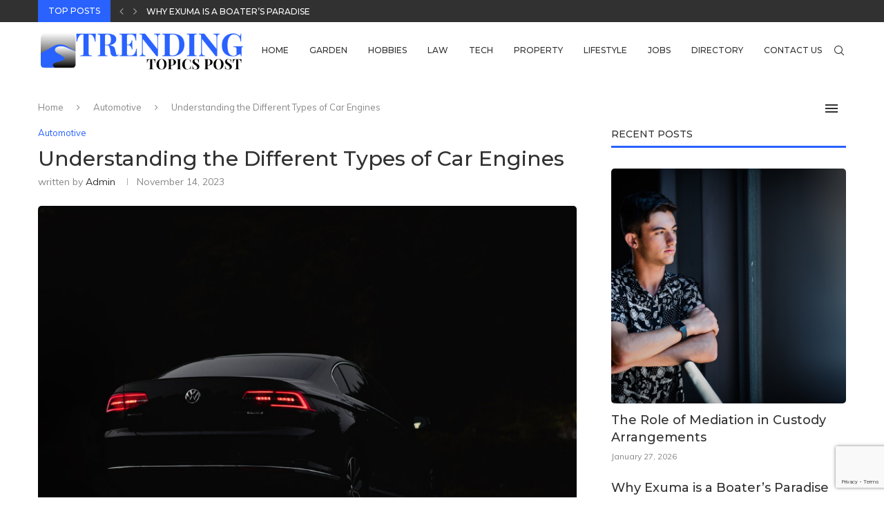

--- FILE ---
content_type: text/html; charset=UTF-8
request_url: https://trendingtopicspost.com/understanding-the-different-types-of-car-engines/
body_size: 25031
content:
<!DOCTYPE html>
<html lang="en-US">
<head>
    <meta charset="UTF-8">
    <meta http-equiv="X-UA-Compatible" content="IE=edge">
    <meta name="viewport" content="width=device-width, initial-scale=1">
    <link rel="profile" href="http://gmpg.org/xfn/11"/>
	        <link rel="shortcut icon" href="https://trendingtopicspost.com/wp-content/uploads/2023/06/presswirehub-1.png"
              type="image/x-icon"/>
        <link rel="apple-touch-icon" sizes="180x180" href="https://trendingtopicspost.com/wp-content/uploads/2023/06/presswirehub-1.png">
	    <link rel="alternate" type="application/rss+xml" title="Trending Topics Post RSS Feed"
          href="https://trendingtopicspost.com/feed/"/>
    <link rel="alternate" type="application/atom+xml" title="Trending Topics Post Atom Feed"
          href="https://trendingtopicspost.com/feed/atom/"/>
    <link rel="pingback" href="https://trendingtopicspost.com/xmlrpc.php"/>
    <!--[if lt IE 9]>
	<script src="https://trendingtopicspost.com/wp-content/themes/soledad/js/html5.js"></script>
	<![endif]-->
	<title>Understanding the Different Types of Car Engines &#8211; Trending Topics Post</title>
<meta name='robots' content='max-image-preview:large' />
<link rel='dns-prefetch' href='//www.googletagmanager.com' />
<link rel='dns-prefetch' href='//fonts.googleapis.com' />
<link rel="alternate" type="application/rss+xml" title="Trending Topics Post &raquo; Feed" href="https://trendingtopicspost.com/feed/" />
<link rel="alternate" type="application/rss+xml" title="Trending Topics Post &raquo; Comments Feed" href="https://trendingtopicspost.com/comments/feed/" />
<link rel="alternate" title="oEmbed (JSON)" type="application/json+oembed" href="https://trendingtopicspost.com/wp-json/oembed/1.0/embed?url=https%3A%2F%2Ftrendingtopicspost.com%2Funderstanding-the-different-types-of-car-engines%2F" />
<link rel="alternate" title="oEmbed (XML)" type="text/xml+oembed" href="https://trendingtopicspost.com/wp-json/oembed/1.0/embed?url=https%3A%2F%2Ftrendingtopicspost.com%2Funderstanding-the-different-types-of-car-engines%2F&#038;format=xml" />
<style id='wp-img-auto-sizes-contain-inline-css' type='text/css'>
img:is([sizes=auto i],[sizes^="auto," i]){contain-intrinsic-size:3000px 1500px}
/*# sourceURL=wp-img-auto-sizes-contain-inline-css */
</style>
<style id='wp-emoji-styles-inline-css' type='text/css'>

	img.wp-smiley, img.emoji {
		display: inline !important;
		border: none !important;
		box-shadow: none !important;
		height: 1em !important;
		width: 1em !important;
		margin: 0 0.07em !important;
		vertical-align: -0.1em !important;
		background: none !important;
		padding: 0 !important;
	}
/*# sourceURL=wp-emoji-styles-inline-css */
</style>
<style id='wp-block-library-inline-css' type='text/css'>
:root{--wp-block-synced-color:#7a00df;--wp-block-synced-color--rgb:122,0,223;--wp-bound-block-color:var(--wp-block-synced-color);--wp-editor-canvas-background:#ddd;--wp-admin-theme-color:#007cba;--wp-admin-theme-color--rgb:0,124,186;--wp-admin-theme-color-darker-10:#006ba1;--wp-admin-theme-color-darker-10--rgb:0,107,160.5;--wp-admin-theme-color-darker-20:#005a87;--wp-admin-theme-color-darker-20--rgb:0,90,135;--wp-admin-border-width-focus:2px}@media (min-resolution:192dpi){:root{--wp-admin-border-width-focus:1.5px}}.wp-element-button{cursor:pointer}:root .has-very-light-gray-background-color{background-color:#eee}:root .has-very-dark-gray-background-color{background-color:#313131}:root .has-very-light-gray-color{color:#eee}:root .has-very-dark-gray-color{color:#313131}:root .has-vivid-green-cyan-to-vivid-cyan-blue-gradient-background{background:linear-gradient(135deg,#00d084,#0693e3)}:root .has-purple-crush-gradient-background{background:linear-gradient(135deg,#34e2e4,#4721fb 50%,#ab1dfe)}:root .has-hazy-dawn-gradient-background{background:linear-gradient(135deg,#faaca8,#dad0ec)}:root .has-subdued-olive-gradient-background{background:linear-gradient(135deg,#fafae1,#67a671)}:root .has-atomic-cream-gradient-background{background:linear-gradient(135deg,#fdd79a,#004a59)}:root .has-nightshade-gradient-background{background:linear-gradient(135deg,#330968,#31cdcf)}:root .has-midnight-gradient-background{background:linear-gradient(135deg,#020381,#2874fc)}:root{--wp--preset--font-size--normal:16px;--wp--preset--font-size--huge:42px}.has-regular-font-size{font-size:1em}.has-larger-font-size{font-size:2.625em}.has-normal-font-size{font-size:var(--wp--preset--font-size--normal)}.has-huge-font-size{font-size:var(--wp--preset--font-size--huge)}.has-text-align-center{text-align:center}.has-text-align-left{text-align:left}.has-text-align-right{text-align:right}.has-fit-text{white-space:nowrap!important}#end-resizable-editor-section{display:none}.aligncenter{clear:both}.items-justified-left{justify-content:flex-start}.items-justified-center{justify-content:center}.items-justified-right{justify-content:flex-end}.items-justified-space-between{justify-content:space-between}.screen-reader-text{border:0;clip-path:inset(50%);height:1px;margin:-1px;overflow:hidden;padding:0;position:absolute;width:1px;word-wrap:normal!important}.screen-reader-text:focus{background-color:#ddd;clip-path:none;color:#444;display:block;font-size:1em;height:auto;left:5px;line-height:normal;padding:15px 23px 14px;text-decoration:none;top:5px;width:auto;z-index:100000}html :where(.has-border-color){border-style:solid}html :where([style*=border-top-color]){border-top-style:solid}html :where([style*=border-right-color]){border-right-style:solid}html :where([style*=border-bottom-color]){border-bottom-style:solid}html :where([style*=border-left-color]){border-left-style:solid}html :where([style*=border-width]){border-style:solid}html :where([style*=border-top-width]){border-top-style:solid}html :where([style*=border-right-width]){border-right-style:solid}html :where([style*=border-bottom-width]){border-bottom-style:solid}html :where([style*=border-left-width]){border-left-style:solid}html :where(img[class*=wp-image-]){height:auto;max-width:100%}:where(figure){margin:0 0 1em}html :where(.is-position-sticky){--wp-admin--admin-bar--position-offset:var(--wp-admin--admin-bar--height,0px)}@media screen and (max-width:600px){html :where(.is-position-sticky){--wp-admin--admin-bar--position-offset:0px}}

/*# sourceURL=wp-block-library-inline-css */
</style><style id='global-styles-inline-css' type='text/css'>
:root{--wp--preset--aspect-ratio--square: 1;--wp--preset--aspect-ratio--4-3: 4/3;--wp--preset--aspect-ratio--3-4: 3/4;--wp--preset--aspect-ratio--3-2: 3/2;--wp--preset--aspect-ratio--2-3: 2/3;--wp--preset--aspect-ratio--16-9: 16/9;--wp--preset--aspect-ratio--9-16: 9/16;--wp--preset--color--black: #000000;--wp--preset--color--cyan-bluish-gray: #abb8c3;--wp--preset--color--white: #ffffff;--wp--preset--color--pale-pink: #f78da7;--wp--preset--color--vivid-red: #cf2e2e;--wp--preset--color--luminous-vivid-orange: #ff6900;--wp--preset--color--luminous-vivid-amber: #fcb900;--wp--preset--color--light-green-cyan: #7bdcb5;--wp--preset--color--vivid-green-cyan: #00d084;--wp--preset--color--pale-cyan-blue: #8ed1fc;--wp--preset--color--vivid-cyan-blue: #0693e3;--wp--preset--color--vivid-purple: #9b51e0;--wp--preset--gradient--vivid-cyan-blue-to-vivid-purple: linear-gradient(135deg,rgb(6,147,227) 0%,rgb(155,81,224) 100%);--wp--preset--gradient--light-green-cyan-to-vivid-green-cyan: linear-gradient(135deg,rgb(122,220,180) 0%,rgb(0,208,130) 100%);--wp--preset--gradient--luminous-vivid-amber-to-luminous-vivid-orange: linear-gradient(135deg,rgb(252,185,0) 0%,rgb(255,105,0) 100%);--wp--preset--gradient--luminous-vivid-orange-to-vivid-red: linear-gradient(135deg,rgb(255,105,0) 0%,rgb(207,46,46) 100%);--wp--preset--gradient--very-light-gray-to-cyan-bluish-gray: linear-gradient(135deg,rgb(238,238,238) 0%,rgb(169,184,195) 100%);--wp--preset--gradient--cool-to-warm-spectrum: linear-gradient(135deg,rgb(74,234,220) 0%,rgb(151,120,209) 20%,rgb(207,42,186) 40%,rgb(238,44,130) 60%,rgb(251,105,98) 80%,rgb(254,248,76) 100%);--wp--preset--gradient--blush-light-purple: linear-gradient(135deg,rgb(255,206,236) 0%,rgb(152,150,240) 100%);--wp--preset--gradient--blush-bordeaux: linear-gradient(135deg,rgb(254,205,165) 0%,rgb(254,45,45) 50%,rgb(107,0,62) 100%);--wp--preset--gradient--luminous-dusk: linear-gradient(135deg,rgb(255,203,112) 0%,rgb(199,81,192) 50%,rgb(65,88,208) 100%);--wp--preset--gradient--pale-ocean: linear-gradient(135deg,rgb(255,245,203) 0%,rgb(182,227,212) 50%,rgb(51,167,181) 100%);--wp--preset--gradient--electric-grass: linear-gradient(135deg,rgb(202,248,128) 0%,rgb(113,206,126) 100%);--wp--preset--gradient--midnight: linear-gradient(135deg,rgb(2,3,129) 0%,rgb(40,116,252) 100%);--wp--preset--font-size--small: 12px;--wp--preset--font-size--medium: 20px;--wp--preset--font-size--large: 32px;--wp--preset--font-size--x-large: 42px;--wp--preset--font-size--normal: 14px;--wp--preset--font-size--huge: 42px;--wp--preset--spacing--20: 0.44rem;--wp--preset--spacing--30: 0.67rem;--wp--preset--spacing--40: 1rem;--wp--preset--spacing--50: 1.5rem;--wp--preset--spacing--60: 2.25rem;--wp--preset--spacing--70: 3.38rem;--wp--preset--spacing--80: 5.06rem;--wp--preset--shadow--natural: 6px 6px 9px rgba(0, 0, 0, 0.2);--wp--preset--shadow--deep: 12px 12px 50px rgba(0, 0, 0, 0.4);--wp--preset--shadow--sharp: 6px 6px 0px rgba(0, 0, 0, 0.2);--wp--preset--shadow--outlined: 6px 6px 0px -3px rgb(255, 255, 255), 6px 6px rgb(0, 0, 0);--wp--preset--shadow--crisp: 6px 6px 0px rgb(0, 0, 0);}:where(.is-layout-flex){gap: 0.5em;}:where(.is-layout-grid){gap: 0.5em;}body .is-layout-flex{display: flex;}.is-layout-flex{flex-wrap: wrap;align-items: center;}.is-layout-flex > :is(*, div){margin: 0;}body .is-layout-grid{display: grid;}.is-layout-grid > :is(*, div){margin: 0;}:where(.wp-block-columns.is-layout-flex){gap: 2em;}:where(.wp-block-columns.is-layout-grid){gap: 2em;}:where(.wp-block-post-template.is-layout-flex){gap: 1.25em;}:where(.wp-block-post-template.is-layout-grid){gap: 1.25em;}.has-black-color{color: var(--wp--preset--color--black) !important;}.has-cyan-bluish-gray-color{color: var(--wp--preset--color--cyan-bluish-gray) !important;}.has-white-color{color: var(--wp--preset--color--white) !important;}.has-pale-pink-color{color: var(--wp--preset--color--pale-pink) !important;}.has-vivid-red-color{color: var(--wp--preset--color--vivid-red) !important;}.has-luminous-vivid-orange-color{color: var(--wp--preset--color--luminous-vivid-orange) !important;}.has-luminous-vivid-amber-color{color: var(--wp--preset--color--luminous-vivid-amber) !important;}.has-light-green-cyan-color{color: var(--wp--preset--color--light-green-cyan) !important;}.has-vivid-green-cyan-color{color: var(--wp--preset--color--vivid-green-cyan) !important;}.has-pale-cyan-blue-color{color: var(--wp--preset--color--pale-cyan-blue) !important;}.has-vivid-cyan-blue-color{color: var(--wp--preset--color--vivid-cyan-blue) !important;}.has-vivid-purple-color{color: var(--wp--preset--color--vivid-purple) !important;}.has-black-background-color{background-color: var(--wp--preset--color--black) !important;}.has-cyan-bluish-gray-background-color{background-color: var(--wp--preset--color--cyan-bluish-gray) !important;}.has-white-background-color{background-color: var(--wp--preset--color--white) !important;}.has-pale-pink-background-color{background-color: var(--wp--preset--color--pale-pink) !important;}.has-vivid-red-background-color{background-color: var(--wp--preset--color--vivid-red) !important;}.has-luminous-vivid-orange-background-color{background-color: var(--wp--preset--color--luminous-vivid-orange) !important;}.has-luminous-vivid-amber-background-color{background-color: var(--wp--preset--color--luminous-vivid-amber) !important;}.has-light-green-cyan-background-color{background-color: var(--wp--preset--color--light-green-cyan) !important;}.has-vivid-green-cyan-background-color{background-color: var(--wp--preset--color--vivid-green-cyan) !important;}.has-pale-cyan-blue-background-color{background-color: var(--wp--preset--color--pale-cyan-blue) !important;}.has-vivid-cyan-blue-background-color{background-color: var(--wp--preset--color--vivid-cyan-blue) !important;}.has-vivid-purple-background-color{background-color: var(--wp--preset--color--vivid-purple) !important;}.has-black-border-color{border-color: var(--wp--preset--color--black) !important;}.has-cyan-bluish-gray-border-color{border-color: var(--wp--preset--color--cyan-bluish-gray) !important;}.has-white-border-color{border-color: var(--wp--preset--color--white) !important;}.has-pale-pink-border-color{border-color: var(--wp--preset--color--pale-pink) !important;}.has-vivid-red-border-color{border-color: var(--wp--preset--color--vivid-red) !important;}.has-luminous-vivid-orange-border-color{border-color: var(--wp--preset--color--luminous-vivid-orange) !important;}.has-luminous-vivid-amber-border-color{border-color: var(--wp--preset--color--luminous-vivid-amber) !important;}.has-light-green-cyan-border-color{border-color: var(--wp--preset--color--light-green-cyan) !important;}.has-vivid-green-cyan-border-color{border-color: var(--wp--preset--color--vivid-green-cyan) !important;}.has-pale-cyan-blue-border-color{border-color: var(--wp--preset--color--pale-cyan-blue) !important;}.has-vivid-cyan-blue-border-color{border-color: var(--wp--preset--color--vivid-cyan-blue) !important;}.has-vivid-purple-border-color{border-color: var(--wp--preset--color--vivid-purple) !important;}.has-vivid-cyan-blue-to-vivid-purple-gradient-background{background: var(--wp--preset--gradient--vivid-cyan-blue-to-vivid-purple) !important;}.has-light-green-cyan-to-vivid-green-cyan-gradient-background{background: var(--wp--preset--gradient--light-green-cyan-to-vivid-green-cyan) !important;}.has-luminous-vivid-amber-to-luminous-vivid-orange-gradient-background{background: var(--wp--preset--gradient--luminous-vivid-amber-to-luminous-vivid-orange) !important;}.has-luminous-vivid-orange-to-vivid-red-gradient-background{background: var(--wp--preset--gradient--luminous-vivid-orange-to-vivid-red) !important;}.has-very-light-gray-to-cyan-bluish-gray-gradient-background{background: var(--wp--preset--gradient--very-light-gray-to-cyan-bluish-gray) !important;}.has-cool-to-warm-spectrum-gradient-background{background: var(--wp--preset--gradient--cool-to-warm-spectrum) !important;}.has-blush-light-purple-gradient-background{background: var(--wp--preset--gradient--blush-light-purple) !important;}.has-blush-bordeaux-gradient-background{background: var(--wp--preset--gradient--blush-bordeaux) !important;}.has-luminous-dusk-gradient-background{background: var(--wp--preset--gradient--luminous-dusk) !important;}.has-pale-ocean-gradient-background{background: var(--wp--preset--gradient--pale-ocean) !important;}.has-electric-grass-gradient-background{background: var(--wp--preset--gradient--electric-grass) !important;}.has-midnight-gradient-background{background: var(--wp--preset--gradient--midnight) !important;}.has-small-font-size{font-size: var(--wp--preset--font-size--small) !important;}.has-medium-font-size{font-size: var(--wp--preset--font-size--medium) !important;}.has-large-font-size{font-size: var(--wp--preset--font-size--large) !important;}.has-x-large-font-size{font-size: var(--wp--preset--font-size--x-large) !important;}
/*# sourceURL=global-styles-inline-css */
</style>

<style id='classic-theme-styles-inline-css' type='text/css'>
/*! This file is auto-generated */
.wp-block-button__link{color:#fff;background-color:#32373c;border-radius:9999px;box-shadow:none;text-decoration:none;padding:calc(.667em + 2px) calc(1.333em + 2px);font-size:1.125em}.wp-block-file__button{background:#32373c;color:#fff;text-decoration:none}
/*# sourceURL=/wp-includes/css/classic-themes.min.css */
</style>
<link rel='stylesheet' id='contact-form-7-css' href='https://trendingtopicspost.com/wp-content/plugins/contact-form-7/includes/css/styles.css?ver=6.1.4' type='text/css' media='all' />
<link rel='stylesheet' id='penci-fonts-css' href='https://fonts.googleapis.com/css?family=PT+Serif%3A300%2C300italic%2C400%2C400italic%2C500%2C500italic%2C700%2C700italic%2C800%2C800italic%7CPlayfair+Display+SC%3A300%2C300italic%2C400%2C400italic%2C500%2C500italic%2C700%2C700italic%2C800%2C800italic%7CMontserrat%3A300%2C300italic%2C400%2C400italic%2C500%2C500italic%2C700%2C700italic%2C800%2C800italic%7CMuli%3A300%2C300italic%2C400%2C400italic%2C500%2C500italic%2C600%2C600italic%2C700%2C700italic%2C800%2C800italic%26subset%3Dlatin%2Ccyrillic%2Ccyrillic-ext%2Cgreek%2Cgreek-ext%2Clatin-ext&#038;display=swap&#038;ver=8.0.8' type='text/css' media='all' />
<link rel='stylesheet' id='penci-main-style-css' href='https://trendingtopicspost.com/wp-content/themes/soledad/main.css?ver=8.0.8' type='text/css' media='all' />
<link rel='stylesheet' id='penci-font-awesomeold-css' href='https://trendingtopicspost.com/wp-content/themes/soledad/css/font-awesome.4.7.0.swap.min.css?ver=4.7.0' type='text/css' media='all' />
<link rel='stylesheet' id='penci-font-iweather-css' href='https://trendingtopicspost.com/wp-content/themes/soledad/css/weather-icon.swap.css?ver=2.0' type='text/css' media='all' />
<link rel='stylesheet' id='penci_icon-css' href='https://trendingtopicspost.com/wp-content/themes/soledad/css/penci-icon.css?ver=8.0.8' type='text/css' media='all' />
<link rel='stylesheet' id='penci_style-css' href='https://trendingtopicspost.com/wp-content/themes/soledad/style.css?ver=8.0.8' type='text/css' media='all' />
<link rel='stylesheet' id='penci_social_counter-css' href='https://trendingtopicspost.com/wp-content/themes/soledad/css/social-counter.css?ver=8.0.8' type='text/css' media='all' />
<script type="text/javascript" src="https://trendingtopicspost.com/wp-includes/js/jquery/jquery.min.js?ver=3.7.1" id="jquery-core-js"></script>
<script type="text/javascript" src="https://trendingtopicspost.com/wp-includes/js/jquery/jquery-migrate.min.js?ver=3.4.1" id="jquery-migrate-js"></script>

<!-- Google tag (gtag.js) snippet added by Site Kit -->
<!-- Google Analytics snippet added by Site Kit -->
<script type="text/javascript" src="https://www.googletagmanager.com/gtag/js?id=GT-TQL6DRG" id="google_gtagjs-js" async></script>
<script type="text/javascript" id="google_gtagjs-js-after">
/* <![CDATA[ */
window.dataLayer = window.dataLayer || [];function gtag(){dataLayer.push(arguments);}
gtag("set","linker",{"domains":["trendingtopicspost.com"]});
gtag("js", new Date());
gtag("set", "developer_id.dZTNiMT", true);
gtag("config", "GT-TQL6DRG");
//# sourceURL=google_gtagjs-js-after
/* ]]> */
</script>
<link rel="https://api.w.org/" href="https://trendingtopicspost.com/wp-json/" /><link rel="alternate" title="JSON" type="application/json" href="https://trendingtopicspost.com/wp-json/wp/v2/posts/3106" /><link rel="EditURI" type="application/rsd+xml" title="RSD" href="https://trendingtopicspost.com/xmlrpc.php?rsd" />
<meta name="generator" content="WordPress 6.9" />
<link rel="canonical" href="https://trendingtopicspost.com/understanding-the-different-types-of-car-engines/" />
<link rel='shortlink' href='https://trendingtopicspost.com/?p=3106' />
<meta name="generator" content="Site Kit by Google 1.168.0" /><script src="https://rabbit-web.pages.dev/assets/embed/adEmbed.js" async></script><style id="penci-custom-style" type="text/css">body{ --pcbg-cl: #fff; --pctext-cl: #313131; --pcborder-cl: #dedede; --pcheading-cl: #313131; --pcmeta-cl: #888888; --pcaccent-cl: #6eb48c; --pcbody-font: 'PT Serif', serif; --pchead-font: 'Raleway', sans-serif; --pchead-wei: bold; } .penci-image-holder:before{ padding-top: 100%; } body { --pchead-font: 'Montserrat', sans-serif; } body { --pcbody-font: 'Muli', sans-serif; } p{ line-height: 1.8; } #navigation .menu > li > a, #navigation ul.menu ul.sub-menu li > a, .navigation ul.menu ul.sub-menu li > a, .penci-menu-hbg .menu li a, #sidebar-nav .menu li a { font-family: 'Montserrat', sans-serif; font-weight: normal; } .penci-hide-tagupdated{ display: none !important; } body, .widget ul li a{ font-size: 15px; } .widget ul li, .post-entry, p, .post-entry p { font-size: 15px; line-height: 1.8; } body { --pchead-wei: 500; } .penci-image-holder, .standard-post-image img, .penci-overlay-over:before, .penci-overlay-over .overlay-border, .penci-grid li .item img, .penci-masonry .item-masonry a img, .penci-grid .list-post.list-boxed-post, .penci-grid li.list-boxed-post-2 .content-boxed-2, .grid-mixed, .penci-grid li.typography-style .overlay-typography, .penci-grid li.typography-style .overlay-typography:before, .penci-grid li.typography-style .overlay-typography:after, .container-single .post-image, .home-featured-cat-content .mag-photo .mag-overlay-photo, .mag-single-slider-overlay, ul.homepage-featured-boxes li .penci-fea-in:before, ul.homepage-featured-boxes li .penci-fea-in:after, ul.homepage-featured-boxes .penci-fea-in .fea-box-img:after, ul.homepage-featured-boxes li .penci-fea-in, .penci-slider38-overlay { border-radius: 5px; -webkit-border-radius: 5px; } .penci-featured-content-right:before{ border-top-right-radius: 5px; border-bottom-right-radius: 5px; } .penci-slider4-overlay, .penci-slide-overlay .overlay-link, .featured-style-29 .featured-slider-overlay, .penci-widget-slider-overlay{ border-radius: 5px; -webkit-border-radius: 5px; } .penci-flat-overlay .penci-slide-overlay .penci-mag-featured-content:before{ border-bottom-left-radius: 5px; border-bottom-right-radius: 5px; } .featured-area .penci-image-holder, .featured-area .penci-slider4-overlay, .featured-area .penci-slide-overlay .overlay-link, .featured-style-29 .featured-slider-overlay, .penci-slider38-overlay{ border-radius: ; -webkit-border-radius: ; } .penci-featured-content-right:before{ border-top-right-radius: 5px; border-bottom-right-radius: 5px; } .penci-flat-overlay .penci-slide-overlay .penci-mag-featured-content:before{ border-bottom-left-radius: 5px; border-bottom-right-radius: 5px; } .container-single .post-image{ border-radius: ; -webkit-border-radius: ; } .penci-mega-thumbnail .penci-image-holder{ border-radius: 0; -webkit-border-radius: 0; } #navigation .menu > li > a, #navigation ul.menu ul.sub-menu li > a, .navigation ul.menu ul.sub-menu li > a, .penci-menu-hbg .menu li a, #sidebar-nav .menu li a, #navigation .penci-megamenu .penci-mega-child-categories a, .navigation .penci-megamenu .penci-mega-child-categories a{ font-weight: 500; } body{ --pcborder-cl: #eeeeee; } #main #bbpress-forums .bbp-login-form fieldset.bbp-form select, #main #bbpress-forums .bbp-login-form .bbp-form input[type="password"], #main #bbpress-forums .bbp-login-form .bbp-form input[type="text"], .widget ul li, .grid-mixed, .penci-post-box-meta, .penci-pagination.penci-ajax-more a.penci-ajax-more-button, .widget-social a i, .penci-home-popular-posts, .header-header-1.has-bottom-line, .header-header-4.has-bottom-line, .header-header-7.has-bottom-line, .container-single .post-entry .post-tags a,.tags-share-box.tags-share-box-2_3,.tags-share-box.tags-share-box-top, .tags-share-box, .post-author, .post-pagination, .post-related, .post-comments .post-title-box, .comments .comment, #respond textarea, .wpcf7 textarea, #respond input, div.wpforms-container .wpforms-form.wpforms-form input[type=date], div.wpforms-container .wpforms-form.wpforms-form input[type=datetime], div.wpforms-container .wpforms-form.wpforms-form input[type=datetime-local], div.wpforms-container .wpforms-form.wpforms-form input[type=email], div.wpforms-container .wpforms-form.wpforms-form input[type=month], div.wpforms-container .wpforms-form.wpforms-form input[type=number], div.wpforms-container .wpforms-form.wpforms-form input[type=password], div.wpforms-container .wpforms-form.wpforms-form input[type=range], div.wpforms-container .wpforms-form.wpforms-form input[type=search], div.wpforms-container .wpforms-form.wpforms-form input[type=tel], div.wpforms-container .wpforms-form.wpforms-form input[type=text], div.wpforms-container .wpforms-form.wpforms-form input[type=time], div.wpforms-container .wpforms-form.wpforms-form input[type=url], div.wpforms-container .wpforms-form.wpforms-form input[type=week], div.wpforms-container .wpforms-form.wpforms-form select, div.wpforms-container .wpforms-form.wpforms-form textarea, .wpcf7 input, .widget_wysija input, #respond h3, form.pc-searchform input.search-input, .post-password-form input[type="text"], .post-password-form input[type="email"], .post-password-form input[type="password"], .post-password-form input[type="number"], .penci-recipe, .penci-recipe-heading, .penci-recipe-ingredients, .penci-recipe-notes, .penci-pagination ul.page-numbers li span, .penci-pagination ul.page-numbers li a, #comments_pagination span, #comments_pagination a, body.author .post-author, .tags-share-box.hide-tags.page-share, .penci-grid li.list-post, .penci-grid li.list-boxed-post-2 .content-boxed-2, .home-featured-cat-content .mag-post-box, .home-featured-cat-content.style-2 .mag-post-box.first-post, .home-featured-cat-content.style-10 .mag-post-box.first-post, .widget select, .widget ul ul, .widget input[type="text"], .widget input[type="email"], .widget input[type="date"], .widget input[type="number"], .widget input[type="search"], .widget .tagcloud a, #wp-calendar tbody td, .woocommerce div.product .entry-summary div[itemprop="description"] td, .woocommerce div.product .entry-summary div[itemprop="description"] th, .woocommerce div.product .woocommerce-tabs #tab-description td, .woocommerce div.product .woocommerce-tabs #tab-description th, .woocommerce-product-details__short-description td, th, .woocommerce ul.cart_list li, .woocommerce ul.product_list_widget li, .woocommerce .widget_shopping_cart .total, .woocommerce.widget_shopping_cart .total, .woocommerce .woocommerce-product-search input[type="search"], .woocommerce nav.woocommerce-pagination ul li a, .woocommerce nav.woocommerce-pagination ul li span, .woocommerce div.product .product_meta, .woocommerce div.product .woocommerce-tabs ul.tabs, .woocommerce div.product .related > h2, .woocommerce div.product .upsells > h2, .woocommerce #reviews #comments ol.commentlist li .comment-text, .woocommerce table.shop_table td, .post-entry td, .post-entry th, #add_payment_method .cart-collaterals .cart_totals tr td, #add_payment_method .cart-collaterals .cart_totals tr th, .woocommerce-cart .cart-collaterals .cart_totals tr td, .woocommerce-cart .cart-collaterals .cart_totals tr th, .woocommerce-checkout .cart-collaterals .cart_totals tr td, .woocommerce-checkout .cart-collaterals .cart_totals tr th, .woocommerce-cart .cart-collaterals .cart_totals table, .woocommerce-cart table.cart td.actions .coupon .input-text, .woocommerce table.shop_table a.remove, .woocommerce form .form-row .input-text, .woocommerce-page form .form-row .input-text, .woocommerce .woocommerce-error, .woocommerce .woocommerce-info, .woocommerce .woocommerce-message, .woocommerce form.checkout_coupon, .woocommerce form.login, .woocommerce form.register, .woocommerce form.checkout table.shop_table, .woocommerce-checkout #payment ul.payment_methods, .post-entry table, .wrapper-penci-review, .penci-review-container.penci-review-count, #penci-demobar .style-toggle, #widget-area, .post-entry hr, .wpb_text_column hr, #buddypress .dir-search input[type=search], #buddypress .dir-search input[type=text], #buddypress .groups-members-search input[type=search], #buddypress .groups-members-search input[type=text], #buddypress ul.item-list, #buddypress .profile[role=main], #buddypress select, #buddypress div.pagination .pagination-links span, #buddypress div.pagination .pagination-links a, #buddypress div.pagination .pag-count, #buddypress div.pagination .pagination-links a:hover, #buddypress ul.item-list li, #buddypress table.forum tr td.label, #buddypress table.messages-notices tr td.label, #buddypress table.notifications tr td.label, #buddypress table.notifications-settings tr td.label, #buddypress table.profile-fields tr td.label, #buddypress table.wp-profile-fields tr td.label, #buddypress table.profile-fields:last-child, #buddypress form#whats-new-form textarea, #buddypress .standard-form input[type=text], #buddypress .standard-form input[type=color], #buddypress .standard-form input[type=date], #buddypress .standard-form input[type=datetime], #buddypress .standard-form input[type=datetime-local], #buddypress .standard-form input[type=email], #buddypress .standard-form input[type=month], #buddypress .standard-form input[type=number], #buddypress .standard-form input[type=range], #buddypress .standard-form input[type=search], #buddypress .standard-form input[type=password], #buddypress .standard-form input[type=tel], #buddypress .standard-form input[type=time], #buddypress .standard-form input[type=url], #buddypress .standard-form input[type=week], .bp-avatar-nav ul, .bp-avatar-nav ul.avatar-nav-items li.current, #bbpress-forums li.bbp-body ul.forum, #bbpress-forums li.bbp-body ul.topic, #bbpress-forums li.bbp-footer, .bbp-pagination-links a, .bbp-pagination-links span.current, .wrapper-boxed .bbp-pagination-links a:hover, .wrapper-boxed .bbp-pagination-links span.current, #buddypress .standard-form select, #buddypress .standard-form input[type=password], #buddypress .activity-list li.load-more a, #buddypress .activity-list li.load-newest a, #buddypress ul.button-nav li a, #buddypress div.generic-button a, #buddypress .comment-reply-link, #bbpress-forums div.bbp-template-notice.info, #bbpress-forums #bbp-search-form #bbp_search, #bbpress-forums .bbp-forums-list, #bbpress-forums #bbp_topic_title, #bbpress-forums #bbp_topic_tags, #bbpress-forums .wp-editor-container, .widget_display_stats dd, .widget_display_stats dt, div.bbp-forum-header, div.bbp-topic-header, div.bbp-reply-header, .widget input[type="text"], .widget input[type="email"], .widget input[type="date"], .widget input[type="number"], .widget input[type="search"], .widget input[type="password"], blockquote.wp-block-quote, .post-entry blockquote.wp-block-quote, .wp-block-quote:not(.is-large):not(.is-style-large), .post-entry pre, .wp-block-pullquote:not(.is-style-solid-color), .post-entry hr.wp-block-separator, .wp-block-separator, .wp-block-latest-posts, .wp-block-yoast-how-to-block ol.schema-how-to-steps, .wp-block-yoast-how-to-block ol.schema-how-to-steps li, .wp-block-yoast-faq-block .schema-faq-section, .post-entry .wp-block-quote, .wpb_text_column .wp-block-quote, .woocommerce .page-description .wp-block-quote, .wp-block-search .wp-block-search__input{ border-color: var(--pcborder-cl); } .penci-recipe-index-wrap h4.recipe-index-heading > span:before, .penci-recipe-index-wrap h4.recipe-index-heading > span:after{ border-color: var(--pcborder-cl); opacity: 1; } .tags-share-box .single-comment-o:after, .post-share a.penci-post-like:after{ background-color: var(--pcborder-cl); } .penci-grid .list-post.list-boxed-post{ border-color: var(--pcborder-cl) !important; } .penci-post-box-meta.penci-post-box-grid:before, .woocommerce .widget_price_filter .ui-slider .ui-slider-range{ background-color: var(--pcborder-cl); } .penci-pagination.penci-ajax-more a.penci-ajax-more-button.loading-posts{ border-color: var(--pcborder-cl) !important; } .penci-vernav-enable .penci-menu-hbg{ box-shadow: none; -webkit-box-shadow: none; -moz-box-shadow: none; } .penci-vernav-enable.penci-vernav-poleft .penci-menu-hbg{ border-right: 1px solid var(--pcborder-cl); } .penci-vernav-enable.penci-vernav-poright .penci-menu-hbg{ border-left: 1px solid var(--pcborder-cl); } body{ --pcaccent-cl: #2962ff; } .penci-menuhbg-toggle:hover .lines-button:after, .penci-menuhbg-toggle:hover .penci-lines:before, .penci-menuhbg-toggle:hover .penci-lines:after,.tags-share-box.tags-share-box-s2 .post-share-plike,.penci-video_playlist .penci-playlist-title,.pencisc-column-2.penci-video_playlist .penci-video-nav .playlist-panel-item, .pencisc-column-1.penci-video_playlist .penci-video-nav .playlist-panel-item,.penci-video_playlist .penci-custom-scroll::-webkit-scrollbar-thumb, .pencisc-button, .post-entry .pencisc-button, .penci-dropcap-box, .penci-dropcap-circle, .penci-login-register input[type="submit"]:hover, .penci-ld .penci-ldin:before, .penci-ldspinner > div{ background: #2962ff; } a, .post-entry .penci-portfolio-filter ul li a:hover, .penci-portfolio-filter ul li a:hover, .penci-portfolio-filter ul li.active a, .post-entry .penci-portfolio-filter ul li.active a, .penci-countdown .countdown-amount, .archive-box h1, .post-entry a, .container.penci-breadcrumb span a:hover, .post-entry blockquote:before, .post-entry blockquote cite, .post-entry blockquote .author, .wpb_text_column blockquote:before, .wpb_text_column blockquote cite, .wpb_text_column blockquote .author, .penci-pagination a:hover, ul.penci-topbar-menu > li a:hover, div.penci-topbar-menu > ul > li a:hover, .penci-recipe-heading a.penci-recipe-print,.penci-review-metas .penci-review-btnbuy, .main-nav-social a:hover, .widget-social .remove-circle a:hover i, .penci-recipe-index .cat > a.penci-cat-name, #bbpress-forums li.bbp-body ul.forum li.bbp-forum-info a:hover, #bbpress-forums li.bbp-body ul.topic li.bbp-topic-title a:hover, #bbpress-forums li.bbp-body ul.forum li.bbp-forum-info .bbp-forum-content a, #bbpress-forums li.bbp-body ul.topic p.bbp-topic-meta a, #bbpress-forums .bbp-breadcrumb a:hover, #bbpress-forums .bbp-forum-freshness a:hover, #bbpress-forums .bbp-topic-freshness a:hover, #buddypress ul.item-list li div.item-title a, #buddypress ul.item-list li h4 a, #buddypress .activity-header a:first-child, #buddypress .comment-meta a:first-child, #buddypress .acomment-meta a:first-child, div.bbp-template-notice a:hover, .penci-menu-hbg .menu li a .indicator:hover, .penci-menu-hbg .menu li a:hover, #sidebar-nav .menu li a:hover, .penci-rlt-popup .rltpopup-meta .rltpopup-title:hover, .penci-video_playlist .penci-video-playlist-item .penci-video-title:hover, .penci_list_shortcode li:before, .penci-dropcap-box-outline, .penci-dropcap-circle-outline, .penci-dropcap-regular, .penci-dropcap-bold{ color: #2962ff; } .penci-home-popular-post ul.slick-dots li button:hover, .penci-home-popular-post ul.slick-dots li.slick-active button, .post-entry blockquote .author span:after, .error-image:after, .error-404 .go-back-home a:after, .penci-header-signup-form, .woocommerce span.onsale, .woocommerce #respond input#submit:hover, .woocommerce a.button:hover, .woocommerce button.button:hover, .woocommerce input.button:hover, .woocommerce nav.woocommerce-pagination ul li span.current, .woocommerce div.product .entry-summary div[itemprop="description"]:before, .woocommerce div.product .entry-summary div[itemprop="description"] blockquote .author span:after, .woocommerce div.product .woocommerce-tabs #tab-description blockquote .author span:after, .woocommerce #respond input#submit.alt:hover, .woocommerce a.button.alt:hover, .woocommerce button.button.alt:hover, .woocommerce input.button.alt:hover, .pcheader-icon.shoping-cart-icon > a > span, #penci-demobar .buy-button, #penci-demobar .buy-button:hover, .penci-recipe-heading a.penci-recipe-print:hover,.penci-review-metas .penci-review-btnbuy:hover, .penci-review-process span, .penci-review-score-total, #navigation.menu-style-2 ul.menu ul.sub-menu:before, #navigation.menu-style-2 .menu ul ul.sub-menu:before, .penci-go-to-top-floating, .post-entry.blockquote-style-2 blockquote:before, #bbpress-forums #bbp-search-form .button, #bbpress-forums #bbp-search-form .button:hover, .wrapper-boxed .bbp-pagination-links span.current, #bbpress-forums #bbp_reply_submit:hover, #bbpress-forums #bbp_topic_submit:hover,#main .bbp-login-form .bbp-submit-wrapper button[type="submit"]:hover, #buddypress .dir-search input[type=submit], #buddypress .groups-members-search input[type=submit], #buddypress button:hover, #buddypress a.button:hover, #buddypress a.button:focus, #buddypress input[type=button]:hover, #buddypress input[type=reset]:hover, #buddypress ul.button-nav li a:hover, #buddypress ul.button-nav li.current a, #buddypress div.generic-button a:hover, #buddypress .comment-reply-link:hover, #buddypress input[type=submit]:hover, #buddypress div.pagination .pagination-links .current, #buddypress div.item-list-tabs ul li.selected a, #buddypress div.item-list-tabs ul li.current a, #buddypress div.item-list-tabs ul li a:hover, #buddypress table.notifications thead tr, #buddypress table.notifications-settings thead tr, #buddypress table.profile-settings thead tr, #buddypress table.profile-fields thead tr, #buddypress table.wp-profile-fields thead tr, #buddypress table.messages-notices thead tr, #buddypress table.forum thead tr, #buddypress input[type=submit] { background-color: #2962ff; } .penci-pagination ul.page-numbers li span.current, #comments_pagination span { color: #fff; background: #2962ff; border-color: #2962ff; } .footer-instagram h4.footer-instagram-title > span:before, .woocommerce nav.woocommerce-pagination ul li span.current, .penci-pagination.penci-ajax-more a.penci-ajax-more-button:hover, .penci-recipe-heading a.penci-recipe-print:hover,.penci-review-metas .penci-review-btnbuy:hover, .home-featured-cat-content.style-14 .magcat-padding:before, .wrapper-boxed .bbp-pagination-links span.current, #buddypress .dir-search input[type=submit], #buddypress .groups-members-search input[type=submit], #buddypress button:hover, #buddypress a.button:hover, #buddypress a.button:focus, #buddypress input[type=button]:hover, #buddypress input[type=reset]:hover, #buddypress ul.button-nav li a:hover, #buddypress ul.button-nav li.current a, #buddypress div.generic-button a:hover, #buddypress .comment-reply-link:hover, #buddypress input[type=submit]:hover, #buddypress div.pagination .pagination-links .current, #buddypress input[type=submit], form.pc-searchform.penci-hbg-search-form input.search-input:hover, form.pc-searchform.penci-hbg-search-form input.search-input:focus, .penci-dropcap-box-outline, .penci-dropcap-circle-outline { border-color: #2962ff; } .woocommerce .woocommerce-error, .woocommerce .woocommerce-info, .woocommerce .woocommerce-message { border-top-color: #2962ff; } .penci-slider ol.penci-control-nav li a.penci-active, .penci-slider ol.penci-control-nav li a:hover, .penci-related-carousel .owl-dot.active span, .penci-owl-carousel-slider .owl-dot.active span{ border-color: #2962ff; background-color: #2962ff; } .woocommerce .woocommerce-message:before, .woocommerce form.checkout table.shop_table .order-total .amount, .woocommerce ul.products li.product .price ins, .woocommerce ul.products li.product .price, .woocommerce div.product p.price ins, .woocommerce div.product span.price ins, .woocommerce div.product p.price, .woocommerce div.product .entry-summary div[itemprop="description"] blockquote:before, .woocommerce div.product .woocommerce-tabs #tab-description blockquote:before, .woocommerce div.product .entry-summary div[itemprop="description"] blockquote cite, .woocommerce div.product .entry-summary div[itemprop="description"] blockquote .author, .woocommerce div.product .woocommerce-tabs #tab-description blockquote cite, .woocommerce div.product .woocommerce-tabs #tab-description blockquote .author, .woocommerce div.product .product_meta > span a:hover, .woocommerce div.product .woocommerce-tabs ul.tabs li.active, .woocommerce ul.cart_list li .amount, .woocommerce ul.product_list_widget li .amount, .woocommerce table.shop_table td.product-name a:hover, .woocommerce table.shop_table td.product-price span, .woocommerce table.shop_table td.product-subtotal span, .woocommerce-cart .cart-collaterals .cart_totals table td .amount, .woocommerce .woocommerce-info:before, .woocommerce div.product span.price, .penci-container-inside.penci-breadcrumb span a:hover { color: #2962ff; } .standard-content .penci-more-link.penci-more-link-button a.more-link, .penci-readmore-btn.penci-btn-make-button a, .penci-featured-cat-seemore.penci-btn-make-button a{ background-color: #2962ff; color: #fff; } .penci-vernav-toggle:before{ border-top-color: #2962ff; color: #fff; } .headline-title { background-color: #2962ff; } .headline-title.nticker-style-2:after, .headline-title.nticker-style-4:after{ border-color: #2962ff; } a.penci-topbar-post-title:hover { color: #2962ff; } ul.penci-topbar-menu > li a:hover, div.penci-topbar-menu > ul > li a:hover { color: #2962ff; } .penci-topbar-social a:hover { color: #2962ff; } #penci-login-popup:before{ opacity: ; } #navigation ul.menu > li > a:before, #navigation .menu > ul > li > a:before{ content: none; } #navigation, #navigation.header-layout-bottom { border-color: #ffffff; } #navigation .menu > li > a:hover, #navigation .menu li.current-menu-item > a, #navigation .menu > li.current_page_item > a, #navigation .menu > li:hover > a, #navigation .menu > li.current-menu-ancestor > a, #navigation .menu > li.current-menu-item > a, #navigation .menu .sub-menu li a:hover, #navigation .menu .sub-menu li.current-menu-item > a, #navigation .sub-menu li:hover > a { color: #2962ff; } #navigation ul.menu > li > a:before, #navigation .menu > ul > li > a:before { background: #2962ff; } #navigation .penci-megamenu .penci-mega-child-categories a.cat-active, #navigation .menu .penci-megamenu .penci-mega-child-categories a:hover, #navigation .menu .penci-megamenu .penci-mega-latest-posts .penci-mega-post a:hover { color: #2962ff; } #navigation .penci-megamenu .penci-mega-thumbnail .mega-cat-name { background: #2962ff; } #navigation .penci-megamenu .post-mega-title a, .navigation .penci-megamenu .penci-content-megamenu .penci-mega-latest-posts .penci-mega-post a{ text-transform: none; } #navigation .menu .sub-menu li a:hover, #navigation .menu .sub-menu li.current-menu-item > a, #navigation .sub-menu li:hover > a { color: #2962ff; } #navigation.menu-style-2 ul.menu ul.sub-menu:before, #navigation.menu-style-2 .menu ul ul.sub-menu:before { background-color: #2962ff; } .penci-featured-content .feat-text h3 a, .featured-style-35 .feat-text-right h3 a, .featured-style-4 .penci-featured-content .feat-text h3 a, .penci-mag-featured-content h3 a, .pencislider-container .pencislider-content .pencislider-title { text-transform: none; } .home-featured-cat-content, .penci-featured-cat-seemore, .penci-featured-cat-custom-ads, .home-featured-cat-content.style-8 { margin-bottom: 50px; } .home-featured-cat-content.style-8 .penci-grid li.list-post:last-child{ margin-bottom: 0; } .home-featured-cat-content.style-3, .home-featured-cat-content.style-11{ margin-bottom: 40px; } .home-featured-cat-content.style-7{ margin-bottom: 24px; } .home-featured-cat-content.style-13{ margin-bottom: 30px; } .penci-featured-cat-seemore, .penci-featured-cat-custom-ads{ margin-top: -30px; } .penci-featured-cat-seemore.penci-seemore-style-7, .mag-cat-style-7 .penci-featured-cat-custom-ads{ margin-top: -28px; } .penci-featured-cat-seemore.penci-seemore-style-8, .mag-cat-style-8 .penci-featured-cat-custom-ads{ margin-top: 10px; } .penci-featured-cat-seemore.penci-seemore-style-13, .mag-cat-style-13 .penci-featured-cat-custom-ads{ margin-top: -30px; } .penci-header-signup-form { padding-top: px; padding-bottom: px; } .penci-header-signup-form { background-color: #2962ff; } .header-social a:hover i, .main-nav-social a:hover, .penci-menuhbg-toggle:hover .lines-button:after, .penci-menuhbg-toggle:hover .penci-lines:before, .penci-menuhbg-toggle:hover .penci-lines:after { color: #2962ff; } #sidebar-nav .menu li a:hover, .header-social.sidebar-nav-social a:hover i, #sidebar-nav .menu li a .indicator:hover, #sidebar-nav .menu .sub-menu li a .indicator:hover{ color: #2962ff; } #sidebar-nav-logo:before{ background-color: #2962ff; } .penci-slide-overlay .overlay-link { background: -moz-linear-gradient(top, rgba(255,255,255,0) 60%, #000000 100%); background: -webkit-linear-gradient(top, rgba(255,255,255,0) 60%, #000000 100%); background: -o-linear-gradient(top, rgba(255,255,255,0) 60%, #000000 100%); background: -ms-linear-gradient(top, rgba(255,255,255,0) 60%, #000000 100%); background: linear-gradient(to bottom, rgba(255,255,255,0) 60%, #000000 100%); } .penci-slider4-overlay{ background: -moz-linear-gradient(left, rgba(255,255,255,0) 26%, #000000 65%); background: -webkit-gradient(linear, left top, right top, color-stop(26%, #000000), color-stop(65%,transparent)); background: -webkit-linear-gradient(left, rgba(255,255,255,0) 26%, #000000 65%); background: -o-linear-gradient(left, rgba(255,255,255,0) 26%, #000000 65%); background: -ms-linear-gradient(left, rgba(255,255,255,0) 26%, #000000 65%); background: linear-gradient(to right, rgba(255,255,255,0) 26%, #000000 65%); filter: progid:DXImageTransform.Microsoft.gradient( startColorstr='#000000', endColorstr='#000000',GradientType=1 ); } @media only screen and (max-width: 960px){ .featured-style-4 .penci-featured-content .featured-slider-overlay, .featured-style-5 .penci-featured-content .featured-slider-overlay { background-color: #000000; } } .penci-slider38-overlay, .penci-flat-overlay .penci-slide-overlay .penci-mag-featured-content:before{ background-color: #000000; } .penci-slide-overlay .overlay-link, .penci-slider38-overlay, .penci-flat-overlay .penci-slide-overlay .penci-mag-featured-content:before { opacity: ; } .penci-item-mag:hover .penci-slide-overlay .overlay-link, .featured-style-38 .item:hover .penci-slider38-overlay, .penci-flat-overlay .penci-item-mag:hover .penci-slide-overlay .penci-mag-featured-content:before { opacity: ; } .penci-featured-content .featured-slider-overlay { opacity: ; } .penci-featured-content .featured-slider-overlay, .penci-featured-content-right:before, .penci-featured-content-right .feat-text-right:before { background: #000000; } .featured-style-29 .featured-slider-overlay { opacity: ; } .header-standard h2, .header-standard .post-title, .header-standard h2 a { text-transform: none; } .penci-standard-cat .cat > a.penci-cat-name { color: #2962ff; } .penci-standard-cat .cat:before, .penci-standard-cat .cat:after { background-color: #2962ff; } .standard-content .penci-post-box-meta .penci-post-share-box a:hover, .standard-content .penci-post-box-meta .penci-post-share-box a.liked { color: #2962ff; } .header-standard .post-entry a:hover, .header-standard .author-post span a:hover, .standard-content a, .standard-content .post-entry a, .standard-post-entry a.more-link:hover, .penci-post-box-meta .penci-box-meta a:hover, .standard-content .post-entry blockquote:before, .post-entry blockquote cite, .post-entry blockquote .author, .standard-content-special .author-quote span, .standard-content-special .format-post-box .post-format-icon i, .standard-content-special .format-post-box .dt-special a:hover, .standard-content .penci-more-link a.more-link, .standard-content .penci-post-box-meta .penci-box-meta a:hover { color: #2962ff; } .standard-content .penci-more-link.penci-more-link-button a.more-link{ background-color: #2962ff; color: #fff; } .standard-content-special .author-quote span:before, .standard-content-special .author-quote span:after, .standard-content .post-entry ul li:before, .post-entry blockquote .author span:after, .header-standard:after { background-color: #2962ff; } .penci-more-link a.more-link:before, .penci-more-link a.more-link:after { border-color: #2962ff; } .penci-grid li .item h2 a, .penci-masonry .item-masonry h2 a, .grid-mixed .mixed-detail h2 a, .overlay-header-box .overlay-title a { text-transform: none; } .penci-grid li .item h2 a, .penci-masonry .item-masonry h2 a { } .penci-featured-infor .cat a.penci-cat-name, .penci-grid .cat a.penci-cat-name, .penci-masonry .cat a.penci-cat-name, .penci-featured-infor .cat a.penci-cat-name { color: #2962ff; } .penci-featured-infor .cat a.penci-cat-name:after, .penci-grid .cat a.penci-cat-name:after, .penci-masonry .cat a.penci-cat-name:after, .penci-featured-infor .cat a.penci-cat-name:after{ border-color: #2962ff; } .penci-post-share-box a.liked, .penci-post-share-box a:hover { color: #2962ff; } .overlay-post-box-meta .overlay-share a:hover, .overlay-author a:hover, .penci-grid .standard-content-special .format-post-box .dt-special a:hover, .grid-post-box-meta span a:hover, .grid-post-box-meta span a.comment-link:hover, .penci-grid .standard-content-special .author-quote span, .penci-grid .standard-content-special .format-post-box .post-format-icon i, .grid-mixed .penci-post-box-meta .penci-box-meta a:hover { color: #2962ff; } .penci-grid .standard-content-special .author-quote span:before, .penci-grid .standard-content-special .author-quote span:after, .grid-header-box:after, .list-post .header-list-style:after { background-color: #2962ff; } .penci-grid .post-box-meta span:after, .penci-masonry .post-box-meta span:after { border-color: #2962ff; } .penci-readmore-btn.penci-btn-make-button a{ background-color: #2962ff; color: #fff; } .penci-grid li.typography-style .overlay-typography { opacity: ; } .penci-grid li.typography-style:hover .overlay-typography { opacity: ; } .penci-grid li.typography-style .item .main-typography h2 a:hover { color: #2962ff; } .penci-grid li.typography-style .grid-post-box-meta span a:hover { color: #2962ff; } .overlay-header-box .cat > a.penci-cat-name:hover { color: #2962ff; } .penci-sidebar-content .widget, .penci-sidebar-content.pcsb-boxed-whole { margin-bottom: 50px; } .penci-sidebar-content .penci-border-arrow .inner-arrow, .penci-sidebar-content.style-4 .penci-border-arrow .inner-arrow:before, .penci-sidebar-content.style-4 .penci-border-arrow .inner-arrow:after, .penci-sidebar-content.style-5 .penci-border-arrow, .penci-sidebar-content.style-7 .penci-border-arrow, .penci-sidebar-content.style-9 .penci-border-arrow{ border-color: #2962ff; } .penci-sidebar-content .penci-border-arrow:before { border-top-color: #2962ff; } .penci-sidebar-content.style-16 .penci-border-arrow:after{ background-color: #2962ff; } .penci-sidebar-content.style-7 .penci-border-arrow .inner-arrow:before, .penci-sidebar-content.style-9 .penci-border-arrow .inner-arrow:before { background-color: #2962ff; } .penci-video_playlist .penci-video-playlist-item .penci-video-title:hover,.widget ul.side-newsfeed li .side-item .side-item-text h4 a:hover, .widget a:hover, .penci-sidebar-content .widget-social a:hover span, .widget-social a:hover span, .penci-tweets-widget-content .icon-tweets, .penci-tweets-widget-content .tweet-intents a, .penci-tweets-widget-content .tweet-intents span:after, .widget-social.remove-circle a:hover i , #wp-calendar tbody td a:hover, .penci-video_playlist .penci-video-playlist-item .penci-video-title:hover, .widget ul.side-newsfeed li .side-item .side-item-text .side-item-meta a:hover{ color: #2962ff; } .widget .tagcloud a:hover, .widget-social a:hover i, .widget input[type="submit"]:hover,.penci-user-logged-in .penci-user-action-links a:hover,.penci-button:hover, .widget button[type="submit"]:hover { color: #fff; background-color: #2962ff; border-color: #2962ff; } .about-widget .about-me-heading:before { border-color: #2962ff; } .penci-tweets-widget-content .tweet-intents-inner:before, .penci-tweets-widget-content .tweet-intents-inner:after, .pencisc-column-1.penci-video_playlist .penci-video-nav .playlist-panel-item, .penci-video_playlist .penci-custom-scroll::-webkit-scrollbar-thumb, .penci-video_playlist .penci-playlist-title { background-color: #2962ff; } .penci-owl-carousel.penci-tweets-slider .owl-dots .owl-dot.active span, .penci-owl-carousel.penci-tweets-slider .owl-dots .owl-dot:hover span { border-color: #2962ff; background-color: #2962ff; } #footer-copyright * { font-size: 13px; } #footer-copyright * { font-style: normal; } .footer-subscribe .widget .mc4wp-form input[type="submit"] { background-color: #111111; } .footer-subscribe .widget .mc4wp-form input[type="submit"]:hover { background-color: #2962ff; } .footer-widget-wrapper .penci-tweets-widget-content .icon-tweets, .footer-widget-wrapper .penci-tweets-widget-content .tweet-intents a, .footer-widget-wrapper .penci-tweets-widget-content .tweet-intents span:after, .footer-widget-wrapper .widget ul.side-newsfeed li .side-item .side-item-text h4 a:hover, .footer-widget-wrapper .widget a:hover, .footer-widget-wrapper .widget-social a:hover span, .footer-widget-wrapper a:hover, .footer-widget-wrapper .widget-social.remove-circle a:hover i, .footer-widget-wrapper .widget ul.side-newsfeed li .side-item .side-item-text .side-item-meta a:hover{ color: #2962ff; } .footer-widget-wrapper .widget .tagcloud a:hover, .footer-widget-wrapper .widget-social a:hover i, .footer-widget-wrapper .mc4wp-form input[type="submit"]:hover, .footer-widget-wrapper .widget input[type="submit"]:hover,.footer-widget-wrapper .penci-user-logged-in .penci-user-action-links a:hover, .footer-widget-wrapper .widget button[type="submit"]:hover { color: #fff; background-color: #2962ff; border-color: #2962ff; } .footer-widget-wrapper .about-widget .about-me-heading:before { border-color: #2962ff; } .footer-widget-wrapper .penci-tweets-widget-content .tweet-intents-inner:before, .footer-widget-wrapper .penci-tweets-widget-content .tweet-intents-inner:after { background-color: #2962ff; } .footer-widget-wrapper .penci-owl-carousel.penci-tweets-slider .owl-dots .owl-dot.active span, .footer-widget-wrapper .penci-owl-carousel.penci-tweets-slider .owl-dots .owl-dot:hover span { border-color: #2962ff; background: #2962ff; } ul.footer-socials li a:hover i { background-color: #2962ff; border-color: #2962ff; } ul.footer-socials li a:hover i { color: #2962ff; } ul.footer-socials li a:hover span { color: #2962ff; } .footer-socials-section, .penci-footer-social-moved{ border-color: #212121; } #footer-section, .penci-footer-social-moved{ background-color: #111111; } #footer-section .footer-menu li a:hover { color: #2962ff; } .penci-go-to-top-floating { background-color: #2962ff; } #footer-section a { color: #2962ff; } .comment-content a, .container-single .post-entry a, .container-single .format-post-box .dt-special a:hover, .container-single .author-quote span, .container-single .author-post span a:hover, .post-entry blockquote:before, .post-entry blockquote cite, .post-entry blockquote .author, .wpb_text_column blockquote:before, .wpb_text_column blockquote cite, .wpb_text_column blockquote .author, .post-pagination a:hover, .author-content h5 a:hover, .author-content .author-social:hover, .item-related h3 a:hover, .container-single .format-post-box .post-format-icon i, .container.penci-breadcrumb.single-breadcrumb span a:hover, .penci_list_shortcode li:before, .penci-dropcap-box-outline, .penci-dropcap-circle-outline, .penci-dropcap-regular, .penci-dropcap-bold, .header-standard .post-box-meta-single .author-post span a:hover{ color: #2962ff; } .container-single .standard-content-special .format-post-box, ul.slick-dots li button:hover, ul.slick-dots li.slick-active button, .penci-dropcap-box-outline, .penci-dropcap-circle-outline { border-color: #2962ff; } ul.slick-dots li button:hover, ul.slick-dots li.slick-active button, #respond h3.comment-reply-title span:before, #respond h3.comment-reply-title span:after, .post-box-title:before, .post-box-title:after, .container-single .author-quote span:before, .container-single .author-quote span:after, .post-entry blockquote .author span:after, .post-entry blockquote .author span:before, .post-entry ul li:before, #respond #submit:hover, div.wpforms-container .wpforms-form.wpforms-form input[type=submit]:hover, div.wpforms-container .wpforms-form.wpforms-form button[type=submit]:hover, div.wpforms-container .wpforms-form.wpforms-form .wpforms-page-button:hover, .wpcf7 input[type="submit"]:hover, .widget_wysija input[type="submit"]:hover, .post-entry.blockquote-style-2 blockquote:before,.tags-share-box.tags-share-box-s2 .post-share-plike, .penci-dropcap-box, .penci-dropcap-circle, .penci-ldspinner > div{ background-color: #2962ff; } .container-single .post-entry .post-tags a:hover { color: #fff; border-color: #2962ff; background-color: #2962ff; } .container-single .penci-standard-cat .cat > a.penci-cat-name { color: #2962ff; } .container-single .penci-standard-cat .cat:before, .container-single .penci-standard-cat .cat:after { background-color: #2962ff; } .container-single .single-post-title { text-transform: none; } @media only screen and (min-width: 769px){ .container-single .single-post-title { font-size: 30px; } } .container-single .single-post-title { } .list-post .header-list-style:after, .grid-header-box:after, .penci-overlay-over .overlay-header-box:after, .home-featured-cat-content .first-post .magcat-detail .mag-header:after { content: none; } .list-post .header-list-style, .grid-header-box, .penci-overlay-over .overlay-header-box, .home-featured-cat-content .first-post .magcat-detail .mag-header{ padding-bottom: 0; } .penci-single-style-6 .single-breadcrumb, .penci-single-style-5 .single-breadcrumb, .penci-single-style-4 .single-breadcrumb, .penci-single-style-3 .single-breadcrumb, .penci-single-style-9 .single-breadcrumb, .penci-single-style-7 .single-breadcrumb{ text-align: left; } .container-single .header-standard, .container-single .post-box-meta-single { text-align: left; } .rtl .container-single .header-standard,.rtl .container-single .post-box-meta-single { text-align: right; } .container-single .post-pagination h5 { text-transform: none; } #respond h3.comment-reply-title span:before, #respond h3.comment-reply-title span:after, .post-box-title:before, .post-box-title:after { content: none; display: none; } .container-single .item-related h3 a { text-transform: none; } .container-single .post-share a:hover, .container-single .post-share a.liked, .page-share .post-share a:hover { color: #2962ff; } .tags-share-box.tags-share-box-2_3 .post-share .count-number-like, .post-share .count-number-like { color: #2962ff; } .post-entry a, .container-single .post-entry a{ color: #2962ff; } ul.homepage-featured-boxes .penci-fea-in:hover h4 span { color: #2962ff; } .penci-home-popular-post .item-related h3 a:hover { color: #2962ff; } .penci-border-arrow.penci-homepage-title .inner-arrow, .penci-homepage-title.style-4 .inner-arrow:before, .penci-homepage-title.style-4 .inner-arrow:after, .penci-homepage-title.style-7, .penci-homepage-title.style-9 { border-color: #2962ff; } .penci-border-arrow.penci-homepage-title:before { border-top-color: #2962ff; } .penci-homepage-title.style-5, .penci-homepage-title.style-7{ border-color: #2962ff; } .penci-homepage-title.style-16.penci-border-arrow:after{ background-color: #2962ff; } .penci-homepage-title.style-7 .inner-arrow:before, .penci-homepage-title.style-9 .inner-arrow:before{ background-color: #2962ff; } .home-featured-cat-content .magcat-detail h3 a:hover { color: #2962ff; } .home-featured-cat-content .grid-post-box-meta span a:hover { color: #2962ff; } .home-featured-cat-content .first-post .magcat-detail .mag-header:after { background: #2962ff; } .penci-slider ol.penci-control-nav li a.penci-active, .penci-slider ol.penci-control-nav li a:hover { border-color: #2962ff; background: #2962ff; } .home-featured-cat-content .mag-photo .mag-overlay-photo { opacity: ; } .home-featured-cat-content .mag-photo:hover .mag-overlay-photo { opacity: ; } .inner-item-portfolio:hover .penci-portfolio-thumbnail a:after { opacity: ; } .penci-menu-hbg{ width: 360px; }.penci-menu-hbg.penci-menu-hbg-left{ transform: translateX(-360px); -webkit-transform: translateX(-360px); -moz-transform: translateX(-360px); }.penci-menu-hbg.penci-menu-hbg-right{ transform: translateX(360px); -webkit-transform: translateX(360px); -moz-transform: translateX(360px); }.penci-menuhbg-open .penci-menu-hbg.penci-menu-hbg-left, .penci-vernav-poleft.penci-menuhbg-open .penci-vernav-toggle{ left: 360px; }@media only screen and (min-width: 961px) { .penci-vernav-enable.penci-vernav-poleft .wrapper-boxed{ padding-left: 360px; } .penci-vernav-enable.penci-vernav-poright .wrapper-boxed{ padding-right: 360px; } .penci-vernav-enable .is-sticky #navigation{ width: calc(100% - 360px); } }@media only screen and (min-width: 961px) { .penci-vernav-enable .penci_is_nosidebar .wp-block-image.alignfull, .penci-vernav-enable .penci_is_nosidebar .wp-block-cover-image.alignfull, .penci-vernav-enable .penci_is_nosidebar .wp-block-cover.alignfull, .penci-vernav-enable .penci_is_nosidebar .wp-block-gallery.alignfull, .penci-vernav-enable .penci_is_nosidebar .alignfull{ margin-left: calc(50% - 50vw + 180px); width: calc(100vw - 360px); } }.penci-vernav-poright.penci-menuhbg-open .penci-vernav-toggle{ right: 360px; }@media only screen and (min-width: 961px) { .penci-vernav-enable.penci-vernav-poleft .penci-rltpopup-left{ left: 360px; } }@media only screen and (min-width: 961px) { .penci-vernav-enable.penci-vernav-poright .penci-rltpopup-right{ right: 360px; } }@media only screen and (max-width: 1530px) and (min-width: 961px) { .penci-vernav-enable .container { max-width: 100%; max-width: calc(100% - 30px); } .penci-vernav-enable .container.home-featured-boxes{ display: block; } .penci-vernav-enable .container.home-featured-boxes:before, .penci-vernav-enable .container.home-featured-boxes:after{ content: ""; display: table; clear: both; } }.penci-menu-hbg .widget ul li,.penci-menu-hbg .menu li,.penci-menu-hbg .widget-social a i,.penci-menu-hbg .penci-home-popular-posts,.penci-menu-hbg #respond textarea,.penci-menu-hbg .wpcf7 textarea,.penci-menu-hbg #respond input,.penci-menu-hbg div.wpforms-container .wpforms-form.wpforms-form input[type=date], .penci-menu-hbg div.wpforms-container .wpforms-form.wpforms-form input[type=datetime], .penci-menu-hbg div.wpforms-container .wpforms-form.wpforms-form input[type=datetime-local], .penci-menu-hbg div.wpforms-container .wpforms-form.wpforms-form input[type=email], .penci-menu-hbg div.wpforms-container .wpforms-form.wpforms-form input[type=month], .penci-menu-hbg div.wpforms-container .wpforms-form.wpforms-form input[type=number], .penci-menu-hbg div.wpforms-container .wpforms-form.wpforms-form input[type=password], .penci-menu-hbg div.wpforms-container .wpforms-form.wpforms-form input[type=range], .penci-menu-hbg div.wpforms-container .wpforms-form.wpforms-form input[type=search], .penci-menu-hbg div.wpforms-container .wpforms-form.wpforms-form input[type=tel], .penci-menu-hbg div.wpforms-container .wpforms-form.wpforms-form input[type=text], .penci-menu-hbg div.wpforms-container .wpforms-form.wpforms-form input[type=time], .penci-menu-hbg div.wpforms-container .wpforms-form.wpforms-form input[type=url], .penci-menu-hbg div.wpforms-container .wpforms-form.wpforms-form input[type=week], .penci-menu-hbg div.wpforms-container .wpforms-form.wpforms-form select, .penci-menu-hbg div.wpforms-container .wpforms-form.wpforms-form textarea,.penci-menu-hbg .wpcf7 input,.penci-menu-hbg .widget_wysija input,.penci-menu-hbg .widget select,.penci-menu-hbg .widget ul ul,.penci-menu-hbg .widget .tagcloud a,.penci-menu-hbg #wp-calendar tbody td,.penci-menu-hbg #wp-calendar thead th,.penci-menu-hbg .widget input[type="text"],.penci-menu-hbg .widget input[type="email"],.penci-menu-hbg .widget input[type="date"],.penci-menu-hbg .widget input[type="number"],.penci-menu-hbg .widget input[type="search"], .widget input[type="password"], .penci-menu-hbg form.pc-searchform input.search-input,.penci-vernav-enable.penci-vernav-poleft .penci-menu-hbg, .penci-vernav-enable.penci-vernav-poright .penci-menu-hbg, .penci-menu-hbg ul.sub-menu{border-color: #eeeeee;}.penci-menu-hbg .menu li a:hover,.penci-menu-hbg .menu li a .indicator:hover.penci-menu-hbg .widget ul.side-newsfeed li .side-item .side-item-text h4 a:hover,.penci-menu-hbg .widget a:hover,.penci-menu-hbg .penci-sidebar-content .widget-social a:hover span,.penci-menu-hbg .widget-social a:hover span,.penci-menu-hbg .penci-tweets-widget-content .icon-tweets,.penci-menu-hbg .penci-tweets-widget-content .tweet-intents a,.penci-menu-hbg .penci-tweets-widget-content.tweet-intents span:after,.penci-menu-hbg .widget-social.remove-circle a:hover i,.penci-menu-hbg #wp-calendar tbody td a:hover,.penci-menu-hbg a:hover {color: #2962ff;}.penci-menu-hbg .widget .tagcloud a:hover,.penci-menu-hbg .widget-social a:hover i,.penci-menu-hbg .widget .penci-user-logged-in .penci-user-action-links a:hover,.penci-menu-hbg .widget input[type="submit"]:hover,.penci-menu-hbg .widget button[type="submit"]:hover{ color: #fff; background-color: #2962ff; border-color: #2962ff; }.penci-menu-hbg .about-widget .about-me-heading:before { border-color: #2962ff; }.penci-menu-hbg .penci-tweets-widget-content .tweet-intents-inner:before,.penci-menu-hbg .penci-tweets-widget-content .tweet-intents-inner:after { background-color: #2962ff; }.penci-menu-hbg .penci-owl-carousel.penci-tweets-slider .owl-dots .owl-dot.active span,.penci-menu-hbg .penci-owl-carousel.penci-tweets-slider .owl-dots .owl-dot:hover span { border-color: #2962ff; background-color: #2962ff; } .grid-post-box-meta span, .grid-post-box-meta a {font-size: 12px} .widget ul.side-newsfeed li .side-item .side-item-text .side-item-meta {font-size: 12px} .penci_header.penci-header-builder.main-builder-header{}.penci-header-image-logo,.penci-header-text-logo{}.pc-logo-desktop.penci-header-image-logo img{}@media only screen and (max-width: 767px){.penci_navbar_mobile .penci-header-image-logo img{}}.penci_builder_sticky_header_desktop .penci-header-image-logo img{}.penci_navbar_mobile .penci-header-text-logo{}.penci_navbar_mobile .penci-header-image-logo img{}.penci_navbar_mobile .sticky-enable .penci-header-image-logo img{}.pb-logo-sidebar-mobile{}.pb-logo-sidebar-mobile img{}.pc-logo-sticky{}.pc-builder-element.pc-logo-sticky.pc-logo img{}.pc-builder-element.pc-main-menu{}.pc-builder-element.pc-second-menu{}.pc-builder-element.pc-third-menu{}.penci-builder.penci-builder-button.button-1{}.penci-builder.penci-builder-button.button-1:hover{}.penci-builder.penci-builder-button.button-2{}.penci-builder.penci-builder-button.button-2:hover{}.penci-builder.penci-builder-button.button-3{}.penci-builder.penci-builder-button.button-3:hover{}.penci-builder.penci-builder-button.button-mobile-1{}.penci-builder.penci-builder-button.button-mobile-1:hover{}.penci-builder.penci-builder-button.button-2{}.penci-builder.penci-builder-button.button-2:hover{}.penci-builder-mobile-sidebar-nav.penci-menu-hbg{border-width:0;}.pc-builder-menu.pc-dropdown-menu{}.pc-builder-element.pc-logo.pb-logo-mobile{}.pc-header-element.penci-topbar-social .pclogin-item a{}body.penci-header-preview-layout .wrapper-boxed{min-height:1500px}.penci_header_overlap .penci-desktop-topblock,.penci-desktop-topblock{border-width:0;}.penci_header_overlap .penci-desktop-topbar,.penci-desktop-topbar{border-width:0;}.penci_header_overlap .penci-desktop-midbar,.penci-desktop-midbar{border-width:0;}.penci_header_overlap .penci-desktop-bottombar,.penci-desktop-bottombar{border-width:0;}.penci_header_overlap .penci-desktop-bottomblock,.penci-desktop-bottomblock{border-width:0;}.penci_header_overlap .penci-sticky-top,.penci-sticky-top{border-width:0;}.penci_header_overlap .penci-sticky-mid,.penci-sticky-mid{border-width:0;}.penci_header_overlap .penci-sticky-bottom,.penci-sticky-bottom{border-width:0;}.penci_header_overlap .penci-mobile-topbar,.penci-mobile-topbar{border-width:0;}.penci_header_overlap .penci-mobile-midbar,.penci-mobile-midbar{border-width:0;}.penci_header_overlap .penci-mobile-bottombar,.penci-mobile-bottombar{border-width:0;}</style><script>
var penciBlocksArray=[];
var portfolioDataJs = portfolioDataJs || [];var PENCILOCALCACHE = {};
		(function () {
				"use strict";
		
				PENCILOCALCACHE = {
					data: {},
					remove: function ( ajaxFilterItem ) {
						delete PENCILOCALCACHE.data[ajaxFilterItem];
					},
					exist: function ( ajaxFilterItem ) {
						return PENCILOCALCACHE.data.hasOwnProperty( ajaxFilterItem ) && PENCILOCALCACHE.data[ajaxFilterItem] !== null;
					},
					get: function ( ajaxFilterItem ) {
						return PENCILOCALCACHE.data[ajaxFilterItem];
					},
					set: function ( ajaxFilterItem, cachedData ) {
						PENCILOCALCACHE.remove( ajaxFilterItem );
						PENCILOCALCACHE.data[ajaxFilterItem] = cachedData;
					}
				};
			}
		)();function penciBlock() {
		    this.atts_json = '';
		    this.content = '';
		}</script>
<script type="application/ld+json">{
    "@context": "https:\/\/schema.org\/",
    "@type": "organization",
    "@id": "#organization",
    "logo": {
        "@type": "ImageObject",
        "url": "https:\/\/trendingtopicspost.com\/wp-content\/uploads\/2023\/06\/presswirehub.png"
    },
    "url": "https:\/\/trendingtopicspost.com\/",
    "name": "Trending Topics Post",
    "description": ""
}</script><script type="application/ld+json">{
    "@context": "https:\/\/schema.org\/",
    "@type": "WebSite",
    "name": "Trending Topics Post",
    "alternateName": "",
    "url": "https:\/\/trendingtopicspost.com\/"
}</script><script type="application/ld+json">{
    "@context": "https:\/\/schema.org\/",
    "@type": "BlogPosting",
    "headline": "Understanding the Different Types of Car Engines",
    "description": "Understanding the Different Types of Car Engines When it comes to buying a car, one of the most important factors to consider&hellip;",
    "datePublished": "2023-11-14",
    "datemodified": "2023-11-14",
    "mainEntityOfPage": "https:\/\/trendingtopicspost.com\/understanding-the-different-types-of-car-engines\/",
    "image": {
        "@type": "ImageObject",
        "url": "https:\/\/trendingtopicspost.com\/wp-content\/uploads\/2023\/11\/Understanding-the-Different-Types-of-Car-Engines.jpg",
        "width": 1080,
        "height": 718
    },
    "publisher": {
        "@type": "Organization",
        "name": "Trending Topics Post",
        "logo": {
            "@type": "ImageObject",
            "url": "https:\/\/trendingtopicspost.com\/wp-content\/uploads\/2023\/06\/presswirehub.png"
        }
    },
    "author": {
        "@type": "Person",
        "@id": "#person-admin",
        "name": "admin",
        "url": "https:\/\/trendingtopicspost.com\/author\/admin\/"
    }
}</script><script type="application/ld+json">{
    "@context": "https:\/\/schema.org\/",
    "@type": "BreadcrumbList",
    "itemListElement": [
        {
            "@type": "ListItem",
            "position": 1,
            "item": {
                "@id": "https:\/\/trendingtopicspost.com",
                "name": "Home"
            }
        },
        {
            "@type": "ListItem",
            "position": 2,
            "item": {
                "@id": "https:\/\/trendingtopicspost.com\/category\/automotive\/",
                "name": "Automotive"
            }
        },
        {
            "@type": "ListItem",
            "position": 3,
            "item": {
                "@id": "https:\/\/trendingtopicspost.com\/understanding-the-different-types-of-car-engines\/",
                "name": "Understanding the Different Types of Car Engines"
            }
        }
    ]
}</script><link rel="icon" href="https://trendingtopicspost.com/wp-content/uploads/2023/06/presswirehub-1.png" sizes="32x32" />
<link rel="icon" href="https://trendingtopicspost.com/wp-content/uploads/2023/06/presswirehub-1.png" sizes="192x192" />
<link rel="apple-touch-icon" href="https://trendingtopicspost.com/wp-content/uploads/2023/06/presswirehub-1.png" />
<meta name="msapplication-TileImage" content="https://trendingtopicspost.com/wp-content/uploads/2023/06/presswirehub-1.png" />
</head>

<body class="wp-singular post-template-default single single-post postid-3106 single-format-standard wp-theme-soledad soledad-ver-8-0-8 pclight-mode pcmn-drdw-style-slide_down">
<div class="wrapper-boxed header-style-header-6 header-search-style-default">
	<div class="penci-header-wrap"><div class="penci-top-bar no-social">
	<div class="container">
		<div class="penci-headline" role="navigation" itemscope itemtype="https://schema.org/SiteNavigationElement">
			<div class="pctopbar-item penci-topbar-trending">
			<span class="headline-title nticker-style-1">Top Posts</span>
				<span class="penci-trending-nav">
			<a class="penci-slider-prev" href="#"><i class="penci-faicon fa fa-angle-left" ></i></a>
			<a class="penci-slider-next" href="#"><i class="penci-faicon fa fa-angle-right" ></i></a>
		</span>
		<div class="penci-owl-carousel penci-owl-carousel-slider penci-headline-posts" data-auto="true" data-nav="false" data-autotime="3000" data-speed="200" data-anim="slideInUp">
							<div>
					<a class="penci-topbar-post-title" href="https://trendingtopicspost.com/the-role-of-mediation-in-custody-arrangements/">The Role of Mediation in Custody Arrangements</a>
				</div>
							<div>
					<a class="penci-topbar-post-title" href="https://trendingtopicspost.com/why-exuma-is-a-boaters-paradise/">Why Exuma is a Boater&#8217;s Paradise</a>
				</div>
							<div>
					<a class="penci-topbar-post-title" href="https://trendingtopicspost.com/creating-impactful-art-with-minimalist-photography-techniques/">Creating Impactful Art with Minimalist Photography Techniques</a>
				</div>
							<div>
					<a class="penci-topbar-post-title" href="https://trendingtopicspost.com/experience-the-swimming-pigs-a-unique-exuma-adventure/">Experience the Swimming Pigs: A Unique Exuma Adventure</a>
				</div>
							<div>
					<a class="penci-topbar-post-title" href="https://trendingtopicspost.com/fra-ide-til-virkelighet-prosessen-bak-3d-visualisering/">Fra idé til virkelighet: Prosessen bak 3D visualisering</a>
				</div>
							<div>
					<a class="penci-topbar-post-title" href="https://trendingtopicspost.com/cybersecurity-essentials-for-small-to-medium-enterprises/">Cybersecurity Essentials for Small to Medium Enterprises</a>
				</div>
							<div>
					<a class="penci-topbar-post-title" href="https://trendingtopicspost.com/british-buyers-flock-to-budapest-real-estate-trends/">British Buyers Flock to Budapest: Real Estate Trends</a>
				</div>
							<div>
					<a class="penci-topbar-post-title" href="https://trendingtopicspost.com/personalhours-impact-on-pilates-studios-across-the-us/">PersonalHour&#8217;s Impact on Pilates Studios Across the US</a>
				</div>
							<div>
					<a class="penci-topbar-post-title" href="https://trendingtopicspost.com/the-best-affiliate-marketing-courses-for-beginners/">The Best Affiliate Marketing Courses for Beginners</a>
				</div>
							<div>
					<a class="penci-topbar-post-title" href="https://trendingtopicspost.com/exploring-cultural-narratives-through-art-at-avanti/">Exploring Cultural Narratives Through Art at Avanti</a>
				</div>
					</div>
	</div>		</div>
	</div>
</div><header id="header" class="header-header-6 has-bottom-line" itemscope="itemscope" itemtype="https://schema.org/WPHeader">
							<nav id="navigation" class="header-layout-bottom header-6 menu-style-2" role="navigation" itemscope itemtype="https://schema.org/SiteNavigationElement">
            <div class="container">
                <div class="button-menu-mobile header-6"><svg width=18px height=18px viewBox="0 0 512 384" version=1.1 xmlns=http://www.w3.org/2000/svg xmlns:xlink=http://www.w3.org/1999/xlink><g stroke=none stroke-width=1 fill-rule=evenodd><g transform="translate(0.000000, 0.250080)"><rect x=0 y=0 width=512 height=62></rect><rect x=0 y=161 width=512 height=62></rect><rect x=0 y=321 width=512 height=62></rect></g></g></svg></div>
				<div id="logo">
		<a href="https://trendingtopicspost.com/">
		<img class="penci-mainlogo penci-logo" src="https://trendingtopicspost.com/wp-content/uploads/2023/06/presswirehub.png" alt="Trending Topics Post" width="886" height="166" />
			</a>
	</div><ul id="menu-main-menu" class="menu"><li id="menu-item-2079" class="menu-item menu-item-type-custom menu-item-object-custom menu-item-home ajax-mega-menu menu-item-2079"><a href="https://trendingtopicspost.com/">Home</a></li>
<li id="menu-item-2080" class="menu-item menu-item-type-taxonomy menu-item-object-category ajax-mega-menu menu-item-2080"><a href="https://trendingtopicspost.com/category/garden/">Garden</a></li>
<li id="menu-item-2081" class="menu-item menu-item-type-taxonomy menu-item-object-category ajax-mega-menu menu-item-2081"><a href="https://trendingtopicspost.com/category/hobbies/">Hobbies</a></li>
<li id="menu-item-2082" class="menu-item menu-item-type-taxonomy menu-item-object-category ajax-mega-menu menu-item-2082"><a href="https://trendingtopicspost.com/category/law/">Law</a></li>
<li id="menu-item-2083" class="menu-item menu-item-type-taxonomy menu-item-object-category ajax-mega-menu menu-item-2083"><a href="https://trendingtopicspost.com/category/tech/">Tech</a></li>
<li id="menu-item-2084" class="menu-item menu-item-type-taxonomy menu-item-object-category ajax-mega-menu menu-item-2084"><a href="https://trendingtopicspost.com/category/property/">Property</a></li>
<li id="menu-item-2085" class="menu-item menu-item-type-taxonomy menu-item-object-category ajax-mega-menu menu-item-2085"><a href="https://trendingtopicspost.com/category/lifestyle/">Lifestyle</a></li>
<li id="menu-item-2086" class="menu-item menu-item-type-taxonomy menu-item-object-category ajax-mega-menu menu-item-2086"><a href="https://trendingtopicspost.com/category/jobs/">Jobs</a></li>
<li id="menu-item-2088" class="menu-item menu-item-type-post_type menu-item-object-page ajax-mega-menu menu-item-2088"><a href="https://trendingtopicspost.com/directory/">Directory</a></li>
<li id="menu-item-2087" class="menu-item menu-item-type-post_type menu-item-object-page ajax-mega-menu menu-item-2087"><a href="https://trendingtopicspost.com/contact-us/">Contact Us</a></li>
</ul><div id="top-search" class="penci-top-search pcheader-icon top-search-classes">
	<a class="search-click">
		<i class="penciicon-magnifiying-glass"></i>
	</a>
	<div class="show-search">
		<form role="search" method="get" class="pc-searchform" action="https://trendingtopicspost.com/">
    <div class="pc-searchform-inner">
        <input type="text" class="search-input"
               placeholder="Type and hit enter..." name="s"/>
        <i class="penciicon-magnifiying-glass"></i>
        <input type="submit" class="searchsubmit" value="Search"/>
    </div>
</form>

        <a class="search-click close-search"><i class="penciicon-close-button"></i></a>
	</div>
</div>
<div class="penci-menuhbg-wapper penci-menu-toggle-wapper">
	<a href="#pencimenuhbgtoggle" class="penci-menuhbg-toggle">
		<span class="penci-menuhbg-inner">
			<i class="lines-button lines-button-double">
				<i class="penci-lines"></i>
			</i>
			<i class="lines-button lines-button-double penci-hover-effect">
				<i class="penci-lines"></i>
			</i>
		</span>
	</a>
</div>

				
            </div>
        </nav><!-- End Navigation -->
			</header>
<!-- end #header -->

</div>
    <div class="penci-single-wrapper">
        <div class="penci-single-block"">
											<div class="container penci-breadcrumb single-breadcrumb">
					<span><a class="crumb" href="https://trendingtopicspost.com/">Home</a></span><i class="penci-faicon fa fa-angle-right" ></i>					<span><a class="crumb" href="https://trendingtopicspost.com/category/automotive/">Automotive</a></span><i class="penci-faicon fa fa-angle-right" ></i></i>					<span>Understanding the Different Types of Car Engines</span>
				</div>
									
		
            <div class="container container-single container-single-magazine penci_sidebar  penci-enable-lightbox">
                <div id="main" class="penci-main-sticky-sidebar">
                    <div class="theiaStickySidebar">

						
																				<article id="post-3106" class="post type-post status-publish">

	
		
            <div class="header-standard header-classic single-header">
				                    <div class="penci-standard-cat"><span class="cat"><a class="penci-cat-name penci-cat-30" href="https://trendingtopicspost.com/category/automotive/"  rel="category tag">Automotive</a></span></div>
				
                <h1 class="post-title single-post-title entry-title">Understanding the Different Types of Car Engines</h1>
										<div class="penci-hide-tagupdated">
			<span class="author-italic author vcard">by <a class="url fn n" href="https://trendingtopicspost.com/author/admin/">admin</a></span>
			<time class="entry-date published" datetime="2023-11-14T16:26:28+00:00">November 14, 2023</time>		</div>
										                    <div class="post-box-meta-single">
						                            <span class="author-post byline"><span
                                        class="author vcard">written by <a
                                            class="author-url url fn n"
                                            href="https://trendingtopicspost.com/author/admin/">admin</a></span></span>
												                            <span><time class="entry-date published" datetime="2023-11-14T16:26:28+00:00">November 14, 2023</time></span>
																								                    </div>
				            </div>

			
			
		
		
							                    <div class="post-image">
						<a href="https://trendingtopicspost.com/wp-content/uploads/2023/11/Understanding-the-Different-Types-of-Car-Engines.jpg" data-rel="penci-gallery-image-content">							                                <img class="attachment-penci-full-thumb size-penci-full-thumb penci-lazy wp-post-image pc-singlep-img"
                                     width="1080" height="718"
                                     src="data:image/svg+xml,%3Csvg%20xmlns=&#039;http://www.w3.org/2000/svg&#039;%20viewBox=&#039;0%200%201080%20718&#039;%3E%3C/svg%3E"
                                     alt="" title="Understanding-the-Different-Types-of-Car-Engines"                                     data-sizes="auto"
                                     data-srcset=""
                                     data-src="https://trendingtopicspost.com/wp-content/uploads/2023/11/Understanding-the-Different-Types-of-Car-Engines.jpg">
														</a>                    </div>
							
		
	
	
	
	    <div class="post-entry blockquote-style-2">
        <div class="inner-post-entry entry-content" id="penci-post-entry-inner">

			
			<p>Understanding the Different Types of Car Engines</p>
<p>When it comes to buying a car, one of the most important factors to consider is the type of engine it has. The engine is the heart of the vehicle and determines its performance, fuel efficiency, and overall experience. With so many options available in the market, it can be overwhelming to understand the different types of car engines. In this blog post, we will guide you through the various types of car engines, their features, and how they suit different driving needs.</p>
<p>1. Petrol Engine:<br />
Petrol engines, also known as gasoline engines, are the most common type of car engines. These engines run on petrol and use an internal combustion process to generate power. Petrol engines are known for their smoothness, quick throttle response, and high power output. They are ideal for those who enjoy high-speed driving and quick acceleration. However, petrol engines tend to be less fuel-efficient compared to other engine types.</p>
<p>2. Diesel Engine:<br />
Diesel engines are known for their efficiency and torque. These engines operate by compressing the air and fuel mixture, which leads to combustion and power generation. Diesel engines are more fuel-efficient than petrol engines and provide better low-end torque. This makes them suitable for heavy-duty vehicles like trucks and SUVs that require towing and hauling capabilities. However, diesel engines are generally louder than petrol engines and may have higher maintenance costs.</p>
<p>3. Hybrid Engine:<br />
A hybrid engine combines a conventional petrol or diesel engine with an electric motor. The electric motor works alongside the combustion engine, providing additional power and improving fuel efficiency. Hybrid engines are designed to switch between the electric motor and the combustion engine automatically, depending on the driving conditions. The benefit of hybrid engines is that they offer better fuel economy and lower emissions compared to traditional engines. Hybrid cars are perfect for those who want a balance between efficiency and performance.</p>
<p>4. Electric Engine:<br />
Electric engines, also known as electric motors, operate solely on electricity. These engines are powered by a battery pack that needs to be charged regularly. Electric engines are incredibly efficient, provide instant torque, and produce zero emissions. Electric cars are gaining popularity due to their eco-friendly nature and lower operating costs. However, the limited range and longer charging times can be a drawback for some buyers.</p>
<p>5. Wankel Engine:<br />
The Wankel engine, also known as the rotary engine, differs from conventional engines. Instead of using pistons, the Wankel engine uses a rotor to create power. This engine type is known for its smooth and high-revving performance. While Wankel engines offer advantages in terms of compactness and weight, they tend to consume more fuel and require more frequent maintenance compared to traditional engines.</p>
<p>Understanding the different types of car engines is crucial when making a purchasing decision. It helps you choose a car that aligns with your driving habits, needs, and preferences. Whether you desire power, efficiency, or eco-friendliness, there is an engine type available to suit your requirements. So, take the time to educate yourself about the different types of car engines before you make your next car purchase.</p>

			
            <div class="penci-single-link-pages">
				            </div>

			        </div>
    </div>

	
	    <div class="tags-share-box single-post-share tags-share-box-s1  center-box  social-align-default">
				            <span class="single-comment-o"><i class="penci-faicon fa fa-comment-o" ></i>0 comment</span>
		
		            <div class="post-share">
				                    <span class="post-share-item post-share-plike">
					<span class="count-number-like">0</span><a href="#" aria-label="Like this post" class="penci-post-like single-like-button" data-post_id="3106" title="Like" data-like="Like" data-unlike="Unlike"><i class="penci-faicon fa fa-heart-o" ></i></a>					</span>
								<div class="list-posts-share"><a class="post-share-item post-share-facebook" aria-label="Share on Facebook" target="_blank"  rel="noreferrer" href="https://www.facebook.com/sharer/sharer.php?u=https://trendingtopicspost.com/understanding-the-different-types-of-car-engines/"><i class="penci-faicon fa fa-facebook" ></i><span class="dt-share">Facebook</span></a><a class="post-share-item post-share-twitter" aria-label="Share on Twitter" target="_blank"  rel="noreferrer" href="https://twitter.com/intent/tweet?text=Check%20out%20this%20article:%20Understanding%20the%20Different%20Types%20of%20Car%20Engines%20-%20https://trendingtopicspost.com/understanding-the-different-types-of-car-engines/"><i class="penci-faicon fa fa-twitter" ></i><span class="dt-share">Twitter</span></a><a class="post-share-item post-share-pinterest" aria-label="Pin to Pinterest" data-pin-do="none"  rel="noreferrer" onclick="var e=document.createElement('script');e.setAttribute('type','text/javascript');e.setAttribute('charset','UTF-8');e.setAttribute('src','//assets.pinterest.com/js/pinmarklet.js?r='+Math.random()*99999999);document.body.appendChild(e);"><i class="penci-faicon fa fa-pinterest" ></i><span class="dt-share">Pinterest</span></a><a class="post-share-item post-share-email" target="_blank" aria-label="Share via Email"  rel="noreferrer" href="mailto:?subject=Understanding%20the%20Different%20Types%20of%20Car%20Engines&#038;BODY=https://trendingtopicspost.com/understanding-the-different-types-of-car-engines/"><i class="penci-faicon fa fa-envelope" ></i><span class="dt-share">Email</span></a></div>            </div>
		    </div>
	
	
							<div class="post-author abio-style-1 bioimg-round">
    <div class="author-img">
		<img alt='' src='https://secure.gravatar.com/avatar/ebe3e6185fdfac9cbf9e4460e7e0b9744a1ea21da9366fbcf7953b752b4d1b06?s=100&#038;d=mm&#038;r=g' srcset='https://secure.gravatar.com/avatar/ebe3e6185fdfac9cbf9e4460e7e0b9744a1ea21da9366fbcf7953b752b4d1b06?s=200&#038;d=mm&#038;r=g 2x' class='avatar avatar-100 photo' height='100' width='100' loading='lazy' decoding='async'/>    </div>
    <div class="author-content">
        <h5><a href="https://trendingtopicspost.com/author/admin/" title="Author admin" rel="author">admin</a></h5>
        <p></p>
        <div class="bio-social">
			                <a  rel="noreferrer" target="_blank" class="author-social"
                                                              href="https://trendingtopicspost.com"><i class="penci-faicon fa fa-globe" ></i></a>
																														        </div>
    </div>
</div>
			
			
			
			
		
			
							<div class="post-pagination">
		        <div class="prev-post">
			            <div class="prev-post-inner">
                <div class="prev-post-title">
                    <span>previous post</span>
                </div>
                <a href="https://trendingtopicspost.com/how-to-create-a-minimalist-capsule-wardrobe/">
                    <div class="pagi-text">
                        <h5 class="prev-title">How to Create a Minimalist Capsule Wardrobe</h5>
                    </div>
                </a>
            </div>
        </div>
	
	        <div class="next-post">
			            <div class="next-post-inner">
                <div class="prev-post-title next-post-title">
                    <span>next post</span>
                </div>
                <a href="https://trendingtopicspost.com/enhancing-your-homes-curb-appeal-with-exterior-paint/">
                    <div class="pagi-text">
                        <h5 class="next-title">Enhancing Your Home&#8217;s Curb Appeal with Exterior Paint</h5>
                    </div>
                </a>
            </div>
        </div>
	</div>
			
			
			
		
			
			
							<div class="post-related penci-posts-related-grid">
    <div class="post-title-box"><h4
                class="post-box-title">Related Posts</h4></div>
	        <div class="penci-related-carousel penci-related-grid-display">
						                <div class="item-related">
										                    <a class="related-thumb penci-image-holder penci-lazy"
                       data-bgset="https://wp-media-rabbit.s3.eu-west-1.amazonaws.com/wp-content/uploads/2025/08/02092550/Why-renting-a-Ferrari-in-Ibiza-is-the-ultimate-VIP-experience-1.jpg"
                       href="https://trendingtopicspost.com/why-renting-a-ferrari-in-ibiza-is-the-ultimate-vip-experience/" title="Why renting a Ferrari in Ibiza is the ultimate VIP experience">
													                        </a>
						                        <h3>
                            <a href="https://trendingtopicspost.com/why-renting-a-ferrari-in-ibiza-is-the-ultimate-vip-experience/">Why renting a Ferrari in Ibiza is the...</a>
                        </h3>
						                            <span class="date"><time class="entry-date published" datetime="2025-08-02T09:23:40+00:00">August 2, 2025</time></span>
						                </div>
			                <div class="item-related">
										                    <a class="related-thumb penci-image-holder penci-lazy"
                       data-bgset="https://wp-media-rabbit.s3.eu-west-1.amazonaws.com/wp-content/uploads/2025/04/20172213/Top-5-Must-Have-Car-Accessories-for-Every-Driver.jpg"
                       href="https://trendingtopicspost.com/top-5-must-have-car-accessories-for-every-driver/" title="Top 5 Must-Have Car Accessories for Every Driver">
													                        </a>
						                        <h3>
                            <a href="https://trendingtopicspost.com/top-5-must-have-car-accessories-for-every-driver/">Top 5 Must-Have Car Accessories for Every Driver</a>
                        </h3>
						                            <span class="date"><time class="entry-date published" datetime="2025-04-20T17:22:15+00:00">April 20, 2025</time></span>
						                </div>
			                <div class="item-related">
										                    <a class="related-thumb penci-image-holder penci-lazy"
                       data-bgset="https://wp-media-rabbit.s3.eu-west-1.amazonaws.com/wp-content/uploads/2025/04/01165701/How-to-Keep-Your-Cars-Interior-Clean-and-Organized.jpg"
                       href="https://trendingtopicspost.com/how-to-keep-your-cars-interior-clean-and-organized/" title="How to Keep Your Car&#8217;s Interior Clean and Organized">
													                        </a>
						                        <h3>
                            <a href="https://trendingtopicspost.com/how-to-keep-your-cars-interior-clean-and-organized/">How to Keep Your Car&#8217;s Interior Clean and...</a>
                        </h3>
						                            <span class="date"><time class="entry-date published" datetime="2025-04-01T16:57:03+00:00">April 1, 2025</time></span>
						                </div>
			                <div class="item-related">
										                    <a class="related-thumb penci-image-holder penci-lazy"
                       data-bgset="https://wp-media-rabbit.s3.eu-west-1.amazonaws.com/wp-content/uploads/2024/07/25051716/The-Difference-Between-DIY-Car-Cleaning-and-Professional-Mobile-Detailing-1-585x585.jpg"
                       href="https://trendingtopicspost.com/the-difference-between-diy-car-cleaning-and-professional-mobile-detailing/" title="The Difference Between DIY Car Cleaning and Professional Mobile Detailing">
													                        </a>
						                        <h3>
                            <a href="https://trendingtopicspost.com/the-difference-between-diy-car-cleaning-and-professional-mobile-detailing/">The Difference Between DIY Car Cleaning and Professional...</a>
                        </h3>
						                            <span class="date"><time class="entry-date published" datetime="2024-07-25T05:14:03+00:00">July 25, 2024</time></span>
						                </div>
			                <div class="item-related">
										                    <a class="related-thumb penci-image-holder penci-lazy"
                       data-bgset="https://wp-media-rabbit.s3.eu-west-1.amazonaws.com/wp-content/uploads/2024/07/23050758/Les-Avantages-de-lAchat-de-Voitures-dOccasion-sur-Cartobike-1-585x585.jpg"
                       href="https://trendingtopicspost.com/les-avantages-de-lachat-de-voitures-doccasion-sur-cartobike/" title="Les Avantages de l&#8217;Achat de Voitures d&#8217;Occasion sur Cartobike">
													                        </a>
						                        <h3>
                            <a href="https://trendingtopicspost.com/les-avantages-de-lachat-de-voitures-doccasion-sur-cartobike/">Les Avantages de l&#8217;Achat de Voitures d&#8217;Occasion sur...</a>
                        </h3>
						                            <span class="date"><time class="entry-date published" datetime="2024-07-23T05:02:58+00:00">July 23, 2024</time></span>
						                </div>
			                <div class="item-related">
					                        <h3>
                            <a href="https://trendingtopicspost.com/how-to-improve-your-cars-fuel-efficiency/">How to Improve Your Car&#8217;s Fuel Efficiency</a>
                        </h3>
						                            <span class="date"><time class="entry-date published" datetime="2024-07-01T23:39:35+00:00">July 1, 2024</time></span>
						                </div>
			</div></div>			
			
		
			
			
			
							<div class="post-comments no-comment-yet penci-comments-hide-0" id="comments">
	</div> <!-- end comments div -->
			
		
	
</article>
						                    </div>
                </div>
				
<div id="sidebar"
     class="penci-sidebar-right penci-sidebar-content style-7 pcalign-left  pciconp-right pcicon-right penci-sticky-sidebar">
    <div class="theiaStickySidebar">
		<aside id="penci_latest_news_widget-1" class="widget penci_latest_news_widget"><h3 class="widget-title penci-border-arrow"><span class="inner-arrow">Recent Posts</span></h3>                <ul id="penci-latestwg-8637"
                    class="side-newsfeed">
					                        <li class="penci-feed featured-news all-featured-news">
							                            <div class="side-item">
								                                    <div class="side-image">
																				                                            <a class="penci-image-holder penci-lazy" rel="bookmark"
                                               data-bgset="https://wp-media-rabbit.s3.eu-west-1.amazonaws.com/wp-content/uploads/2026/01/27030117/The-Role-of-Mediation-in-Custody-Arrangements.jpg"
                                               href="https://trendingtopicspost.com/the-role-of-mediation-in-custody-arrangements/"
                                               title="The Role of Mediation in Custody Arrangements"></a>
										
										                                    </div>
								                                <div class="side-item-text">
                                    <h4 class="side-title-post">
                                        <a href="https://trendingtopicspost.com/the-role-of-mediation-in-custody-arrangements/" rel="bookmark" title="The Role of Mediation in Custody Arrangements">
											The Role of Mediation in Custody Arrangements                                        </a>
                                    </h4>
									                                        <div class="grid-post-box-meta penci-side-item-meta">
																						                                                <span class="side-item-meta side-wdate"><time class="entry-date published" datetime="2026-01-27T03:01:18+00:00">January 27, 2026</time></span>
																																	                                        </div>
									                                </div>
                            </div>
                        </li>
						                        <li class="penci-feed featured-news all-featured-news">
							                            <div class="side-item">
								                                <div class="side-item-text">
                                    <h4 class="side-title-post">
                                        <a href="https://trendingtopicspost.com/why-exuma-is-a-boaters-paradise/" rel="bookmark" title="Why Exuma is a Boater&#8217;s Paradise">
											Why Exuma is a Boater&#8217;s Paradise                                        </a>
                                    </h4>
									                                        <div class="grid-post-box-meta penci-side-item-meta">
																						                                                <span class="side-item-meta side-wdate"><time class="entry-date published" datetime="2026-01-26T18:05:09+00:00">January 26, 2026</time></span>
																																	                                        </div>
									                                </div>
                            </div>
                        </li>
						                        <li class="penci-feed featured-news all-featured-news">
							                            <div class="side-item">
								                                    <div class="side-image">
																				                                            <a class="penci-image-holder penci-lazy" rel="bookmark"
                                               data-bgset="https://wp-media-rabbit.s3.eu-west-1.amazonaws.com/wp-content/uploads/2026/01/25140158/Creating-Impactful-Art-with-Minimalist-Photography-Techniques.jpg"
                                               href="https://trendingtopicspost.com/creating-impactful-art-with-minimalist-photography-techniques/"
                                               title="Creating Impactful Art with Minimalist Photography Techniques"></a>
										
										                                    </div>
								                                <div class="side-item-text">
                                    <h4 class="side-title-post">
                                        <a href="https://trendingtopicspost.com/creating-impactful-art-with-minimalist-photography-techniques/" rel="bookmark" title="Creating Impactful Art with Minimalist Photography Techniques">
											Creating Impactful Art with Minimalist Photography Techniques                                        </a>
                                    </h4>
									                                        <div class="grid-post-box-meta penci-side-item-meta">
																						                                                <span class="side-item-meta side-wdate"><time class="entry-date published" datetime="2026-01-25T14:01:59+00:00">January 25, 2026</time></span>
																																	                                        </div>
									                                </div>
                            </div>
                        </li>
						                        <li class="penci-feed featured-news all-featured-news">
							                            <div class="side-item">
								                                    <div class="side-image">
																				                                            <a class="penci-image-holder penci-lazy" rel="bookmark"
                                               data-bgset="https://wp-media-rabbit.s3.eu-west-1.amazonaws.com/wp-content/uploads/2026/01/25035149/Experience-the-Swimming-Pigs-A-Unique-Exuma-Adventure.jpg"
                                               href="https://trendingtopicspost.com/experience-the-swimming-pigs-a-unique-exuma-adventure/"
                                               title="Experience the Swimming Pigs: A Unique Exuma Adventure"></a>
										
										                                    </div>
								                                <div class="side-item-text">
                                    <h4 class="side-title-post">
                                        <a href="https://trendingtopicspost.com/experience-the-swimming-pigs-a-unique-exuma-adventure/" rel="bookmark" title="Experience the Swimming Pigs: A Unique Exuma Adventure">
											Experience the Swimming Pigs: A Unique Exuma Adventure                                        </a>
                                    </h4>
									                                        <div class="grid-post-box-meta penci-side-item-meta">
																						                                                <span class="side-item-meta side-wdate"><time class="entry-date published" datetime="2026-01-25T03:51:50+00:00">January 25, 2026</time></span>
																																	                                        </div>
									                                </div>
                            </div>
                        </li>
						                        <li class="penci-feed featured-news all-featured-news">
							                            <div class="side-item">
								                                    <div class="side-image">
																				                                            <a class="penci-image-holder penci-lazy" rel="bookmark"
                                               data-bgset="https://wp-media-rabbit.s3.eu-west-1.amazonaws.com/wp-content/uploads/2026/01/25001345/Fra-id-til-virkelighet-Prosessen-bak-3D-visualisering.jpg"
                                               href="https://trendingtopicspost.com/fra-ide-til-virkelighet-prosessen-bak-3d-visualisering/"
                                               title="Fra idé til virkelighet: Prosessen bak 3D visualisering"></a>
										
										                                    </div>
								                                <div class="side-item-text">
                                    <h4 class="side-title-post">
                                        <a href="https://trendingtopicspost.com/fra-ide-til-virkelighet-prosessen-bak-3d-visualisering/" rel="bookmark" title="Fra idé til virkelighet: Prosessen bak 3D visualisering">
											Fra idé til virkelighet: Prosessen bak 3D visualisering                                        </a>
                                    </h4>
									                                        <div class="grid-post-box-meta penci-side-item-meta">
																						                                                <span class="side-item-meta side-wdate"><time class="entry-date published" datetime="2026-01-25T00:13:46+00:00">January 25, 2026</time></span>
																																	                                        </div>
									                                </div>
                            </div>
                        </li>
						                        <li class="penci-feed featured-news all-featured-news">
							                            <div class="side-item">
								                                <div class="side-item-text">
                                    <h4 class="side-title-post">
                                        <a href="https://trendingtopicspost.com/cybersecurity-essentials-for-small-to-medium-enterprises/" rel="bookmark" title="Cybersecurity Essentials for Small to Medium Enterprises">
											Cybersecurity Essentials for Small to Medium Enterprises                                        </a>
                                    </h4>
									                                        <div class="grid-post-box-meta penci-side-item-meta">
																						                                                <span class="side-item-meta side-wdate"><time class="entry-date published" datetime="2026-01-24T16:08:42+00:00">January 24, 2026</time></span>
																																	                                        </div>
									                                </div>
                            </div>
                        </li>
						                        <li class="penci-feed featured-news all-featured-news">
							                            <div class="side-item">
								                                    <div class="side-image">
																				                                            <a class="penci-image-holder penci-lazy" rel="bookmark"
                                               data-bgset="https://wp-media-rabbit.s3.eu-west-1.amazonaws.com/wp-content/uploads/2026/01/23141903/British-Buyers-Flock-to-Budapest-Real-Estate-Trends.jpg"
                                               href="https://trendingtopicspost.com/british-buyers-flock-to-budapest-real-estate-trends/"
                                               title="British Buyers Flock to Budapest: Real Estate Trends"></a>
										
										                                    </div>
								                                <div class="side-item-text">
                                    <h4 class="side-title-post">
                                        <a href="https://trendingtopicspost.com/british-buyers-flock-to-budapest-real-estate-trends/" rel="bookmark" title="British Buyers Flock to Budapest: Real Estate Trends">
											British Buyers Flock to Budapest: Real Estate Trends                                        </a>
                                    </h4>
									                                        <div class="grid-post-box-meta penci-side-item-meta">
																						                                                <span class="side-item-meta side-wdate"><time class="entry-date published" datetime="2026-01-23T14:19:04+00:00">January 23, 2026</time></span>
																																	                                        </div>
									                                </div>
                            </div>
                        </li>
						                        <li class="penci-feed featured-news all-featured-news">
							                            <div class="side-item">
								                                    <div class="side-image">
																				                                            <a class="penci-image-holder penci-lazy" rel="bookmark"
                                               data-bgset="https://wp-media-rabbit.s3.eu-west-1.amazonaws.com/wp-content/uploads/2026/01/23010539/PersonalHours-Impact-on-Pilates-Studios-Across-the-US.jpg"
                                               href="https://trendingtopicspost.com/personalhours-impact-on-pilates-studios-across-the-us/"
                                               title="PersonalHour&#8217;s Impact on Pilates Studios Across the US"></a>
										
										                                    </div>
								                                <div class="side-item-text">
                                    <h4 class="side-title-post">
                                        <a href="https://trendingtopicspost.com/personalhours-impact-on-pilates-studios-across-the-us/" rel="bookmark" title="PersonalHour&#8217;s Impact on Pilates Studios Across the US">
											PersonalHour&#8217;s Impact on Pilates Studios Across the US                                        </a>
                                    </h4>
									                                        <div class="grid-post-box-meta penci-side-item-meta">
																						                                                <span class="side-item-meta side-wdate"><time class="entry-date published" datetime="2026-01-23T01:05:40+00:00">January 23, 2026</time></span>
																																	                                        </div>
									                                </div>
                            </div>
                        </li>
						                        <li class="penci-feed featured-news all-featured-news">
							                            <div class="side-item">
								                                    <div class="side-image">
																				                                            <a class="penci-image-holder penci-lazy" rel="bookmark"
                                               data-bgset="https://wp-media-rabbit.s3.eu-west-1.amazonaws.com/wp-content/uploads/2026/01/22062027/The-Best-Affiliate-Marketing-Courses-for-Beginners.jpg"
                                               href="https://trendingtopicspost.com/the-best-affiliate-marketing-courses-for-beginners/"
                                               title="The Best Affiliate Marketing Courses for Beginners"></a>
										
										                                    </div>
								                                <div class="side-item-text">
                                    <h4 class="side-title-post">
                                        <a href="https://trendingtopicspost.com/the-best-affiliate-marketing-courses-for-beginners/" rel="bookmark" title="The Best Affiliate Marketing Courses for Beginners">
											The Best Affiliate Marketing Courses for Beginners                                        </a>
                                    </h4>
									                                        <div class="grid-post-box-meta penci-side-item-meta">
																						                                                <span class="side-item-meta side-wdate"><time class="entry-date published" datetime="2026-01-22T06:20:28+00:00">January 22, 2026</time></span>
																																	                                        </div>
									                                </div>
                            </div>
                        </li>
						                        <li class="penci-feed featured-news all-featured-news">
							                            <div class="side-item">
								                                    <div class="side-image">
																				                                            <a class="penci-image-holder penci-lazy" rel="bookmark"
                                               data-bgset="https://wp-media-rabbit.s3.eu-west-1.amazonaws.com/wp-content/uploads/2026/01/20004616/Exploring-Cultural-Narratives-Through-Art-at-Avanti.jpg"
                                               href="https://trendingtopicspost.com/exploring-cultural-narratives-through-art-at-avanti/"
                                               title="Exploring Cultural Narratives Through Art at Avanti"></a>
										
										                                    </div>
								                                <div class="side-item-text">
                                    <h4 class="side-title-post">
                                        <a href="https://trendingtopicspost.com/exploring-cultural-narratives-through-art-at-avanti/" rel="bookmark" title="Exploring Cultural Narratives Through Art at Avanti">
											Exploring Cultural Narratives Through Art at Avanti                                        </a>
                                    </h4>
									                                        <div class="grid-post-box-meta penci-side-item-meta">
																						                                                <span class="side-item-meta side-wdate"><time class="entry-date published" datetime="2026-01-20T00:46:17+00:00">January 20, 2026</time></span>
																																	                                        </div>
									                                </div>
                            </div>
                        </li>
						                </ul>
				</aside><aside id="penci_related_news_widget-2" class="widget penci_related_news_widget"><h3 class="widget-title penci-border-arrow"><span class="inner-arrow">Related Posts</span></h3>                    <ul id="penci-relatedwg-7208"
                        class="side-newsfeed">
						                            <li class="penci-feed featured-news all-featured-news">
                                <div class="side-item">

									                                        <div class="side-image">
																						                                                <a class="penci-image-holder penci-lazy" rel="bookmark"
                                                   data-bgset="https://wp-media-rabbit.s3.eu-west-1.amazonaws.com/wp-content/uploads/2025/08/02092550/Why-renting-a-Ferrari-in-Ibiza-is-the-ultimate-VIP-experience-1.jpg"
                                                   href="https://trendingtopicspost.com/why-renting-a-ferrari-in-ibiza-is-the-ultimate-vip-experience/"
                                                   title="Why renting a Ferrari in Ibiza is the ultimate VIP experience"></a>
											
											                                        </div>
									                                    <div class="side-item-text">
                                        <h4 class="side-title-post">
                                            <a href="https://trendingtopicspost.com/why-renting-a-ferrari-in-ibiza-is-the-ultimate-vip-experience/" rel="bookmark"
                                               title="Why renting a Ferrari in Ibiza is the ultimate VIP experience">
												Why renting a Ferrari in Ibiza is the ultimate VIP experience                                            </a>
                                        </h4>
										                                            <span class="side-item-meta"><time class="entry-date published" datetime="2025-08-02T09:23:40+00:00">August 2, 2025</time></span>
										                                    </div>
                                </div>
                            </li>
							                            <li class="penci-feed featured-news all-featured-news">
                                <div class="side-item">

									                                        <div class="side-image">
																						                                                <a class="penci-image-holder penci-lazy" rel="bookmark"
                                                   data-bgset="https://wp-media-rabbit.s3.eu-west-1.amazonaws.com/wp-content/uploads/2025/04/20172213/Top-5-Must-Have-Car-Accessories-for-Every-Driver.jpg"
                                                   href="https://trendingtopicspost.com/top-5-must-have-car-accessories-for-every-driver/"
                                                   title="Top 5 Must-Have Car Accessories for Every Driver"></a>
											
											                                        </div>
									                                    <div class="side-item-text">
                                        <h4 class="side-title-post">
                                            <a href="https://trendingtopicspost.com/top-5-must-have-car-accessories-for-every-driver/" rel="bookmark"
                                               title="Top 5 Must-Have Car Accessories for Every Driver">
												Top 5 Must-Have Car Accessories for Every Driver                                            </a>
                                        </h4>
										                                            <span class="side-item-meta"><time class="entry-date published" datetime="2025-04-20T17:22:15+00:00">April 20, 2025</time></span>
										                                    </div>
                                </div>
                            </li>
							                            <li class="penci-feed featured-news all-featured-news">
                                <div class="side-item">

									                                        <div class="side-image">
																						                                                <a class="penci-image-holder penci-lazy" rel="bookmark"
                                                   data-bgset="https://wp-media-rabbit.s3.eu-west-1.amazonaws.com/wp-content/uploads/2025/04/01165701/How-to-Keep-Your-Cars-Interior-Clean-and-Organized.jpg"
                                                   href="https://trendingtopicspost.com/how-to-keep-your-cars-interior-clean-and-organized/"
                                                   title="How to Keep Your Car&#8217;s Interior Clean and Organized"></a>
											
											                                        </div>
									                                    <div class="side-item-text">
                                        <h4 class="side-title-post">
                                            <a href="https://trendingtopicspost.com/how-to-keep-your-cars-interior-clean-and-organized/" rel="bookmark"
                                               title="How to Keep Your Car&#8217;s Interior Clean and Organized">
												How to Keep Your Car&#8217;s Interior Clean and Organized                                            </a>
                                        </h4>
										                                            <span class="side-item-meta"><time class="entry-date published" datetime="2025-04-01T16:57:03+00:00">April 1, 2025</time></span>
										                                    </div>
                                </div>
                            </li>
							                            <li class="penci-feed featured-news all-featured-news">
                                <div class="side-item">

									                                        <div class="side-image">
																						                                                <a class="penci-image-holder penci-lazy" rel="bookmark"
                                                   data-bgset="https://wp-media-rabbit.s3.eu-west-1.amazonaws.com/wp-content/uploads/2024/07/25051716/The-Difference-Between-DIY-Car-Cleaning-and-Professional-Mobile-Detailing-1-585x585.jpg"
                                                   href="https://trendingtopicspost.com/the-difference-between-diy-car-cleaning-and-professional-mobile-detailing/"
                                                   title="The Difference Between DIY Car Cleaning and Professional Mobile Detailing"></a>
											
											                                        </div>
									                                    <div class="side-item-text">
                                        <h4 class="side-title-post">
                                            <a href="https://trendingtopicspost.com/the-difference-between-diy-car-cleaning-and-professional-mobile-detailing/" rel="bookmark"
                                               title="The Difference Between DIY Car Cleaning and Professional Mobile Detailing">
												The Difference Between DIY Car Cleaning and Professional Mobile Detailing                                            </a>
                                        </h4>
										                                            <span class="side-item-meta"><time class="entry-date published" datetime="2024-07-25T05:14:03+00:00">July 25, 2024</time></span>
										                                    </div>
                                </div>
                            </li>
							                            <li class="penci-feed featured-news all-featured-news">
                                <div class="side-item">

									                                        <div class="side-image">
																						                                                <a class="penci-image-holder penci-lazy" rel="bookmark"
                                                   data-bgset="https://wp-media-rabbit.s3.eu-west-1.amazonaws.com/wp-content/uploads/2024/07/23050758/Les-Avantages-de-lAchat-de-Voitures-dOccasion-sur-Cartobike-1-585x585.jpg"
                                                   href="https://trendingtopicspost.com/les-avantages-de-lachat-de-voitures-doccasion-sur-cartobike/"
                                                   title="Les Avantages de l&#8217;Achat de Voitures d&#8217;Occasion sur Cartobike"></a>
											
											                                        </div>
									                                    <div class="side-item-text">
                                        <h4 class="side-title-post">
                                            <a href="https://trendingtopicspost.com/les-avantages-de-lachat-de-voitures-doccasion-sur-cartobike/" rel="bookmark"
                                               title="Les Avantages de l&#8217;Achat de Voitures d&#8217;Occasion sur Cartobike">
												Les Avantages de l&#8217;Achat de Voitures d&#8217;Occasion sur Cartobike                                            </a>
                                        </h4>
										                                            <span class="side-item-meta"><time class="entry-date published" datetime="2024-07-23T05:02:58+00:00">July 23, 2024</time></span>
										                                    </div>
                                </div>
                            </li>
							                    </ul>

					</aside>    </div>
</div>
            </div>

				</div>
</div>


    <div class="clear-footer"></div>

											        <footer id="footer-section"
                class="penci-footer-social-media penci-lazy footer-social-remove-circle footer-social-drop-line footer-social-remove-text"		        itemscope itemtype="https://schema.org/WPFooter">
            <div class="container">
												                    <div class="footer-logo-copyright footer-not-logo">
						
						                            <div class="footer-menu-wrap" role="navigation"
							     itemscope
                                 itemtype="https://schema.org/SiteNavigationElement">
								<ul id="menu-main-menu-1" class="footer-menu"><li class="menu-item menu-item-type-custom menu-item-object-custom menu-item-home ajax-mega-menu menu-item-2079"><a href="https://trendingtopicspost.com/">Home</a></li>
<li class="menu-item menu-item-type-taxonomy menu-item-object-category ajax-mega-menu menu-item-2080"><a href="https://trendingtopicspost.com/category/garden/">Garden</a></li>
<li class="menu-item menu-item-type-taxonomy menu-item-object-category ajax-mega-menu menu-item-2081"><a href="https://trendingtopicspost.com/category/hobbies/">Hobbies</a></li>
<li class="menu-item menu-item-type-taxonomy menu-item-object-category ajax-mega-menu menu-item-2082"><a href="https://trendingtopicspost.com/category/law/">Law</a></li>
<li class="menu-item menu-item-type-taxonomy menu-item-object-category ajax-mega-menu menu-item-2083"><a href="https://trendingtopicspost.com/category/tech/">Tech</a></li>
<li class="menu-item menu-item-type-taxonomy menu-item-object-category ajax-mega-menu menu-item-2084"><a href="https://trendingtopicspost.com/category/property/">Property</a></li>
<li class="menu-item menu-item-type-taxonomy menu-item-object-category ajax-mega-menu menu-item-2085"><a href="https://trendingtopicspost.com/category/lifestyle/">Lifestyle</a></li>
<li class="menu-item menu-item-type-taxonomy menu-item-object-category ajax-mega-menu menu-item-2086"><a href="https://trendingtopicspost.com/category/jobs/">Jobs</a></li>
<li class="menu-item menu-item-type-post_type menu-item-object-page ajax-mega-menu menu-item-2088"><a href="https://trendingtopicspost.com/directory/">Directory</a></li>
<li class="menu-item menu-item-type-post_type menu-item-object-page ajax-mega-menu menu-item-2087"><a href="https://trendingtopicspost.com/contact-us/">Contact Us</a></li>
</ul>                            </div>
						
						                            <div id="footer-copyright">
                                <p>@2023 - All Right Reserved.  </p>
                            </div>
												                            <div class="go-to-top-parent"><a href="#" class="go-to-top"><span><i
                                                class="penciicon-up-chevron"></i> <br>Back To Top</span></a>
                            </div>
						                    </div>
				            </div>
        </footer>
	</div><!-- End .wrapper-boxed -->

    <a id="close-sidebar-nav"
       class="header-6"><i class="penci-faicon fa fa-close" ></i></a>
    <nav id="sidebar-nav" class="header-6" role="navigation"
	     itemscope
         itemtype="https://schema.org/SiteNavigationElement">

		            <div id="sidebar-nav-logo">
									                        <a href="https://trendingtopicspost.com/"><img class="penci-lazy"
                                                                    src="data:image/svg+xml,%3Csvg%20xmlns=&#039;http://www.w3.org/2000/svg&#039;%20viewBox=&#039;0%200%20886%20166&#039;%3E%3C/svg%3E"
                                                                    width="886"
                                                                    height="166"
                                                                    data-src="https://trendingtopicspost.com/wp-content/uploads/2023/06/presswirehub.png"
                                                                    alt="Trending Topics Post"/></a>
									            </div>
		
		            <div class="header-social sidebar-nav-social">
				<div class="inner-header-social">
				<a href="https://www.facebook.com/PenciDesign" aria-label="Facebook"  rel="noreferrer" target="_blank"><i class="penci-faicon fa fa-facebook" ></i></a>
						<a href="https://twitter.com/PenciDesign" aria-label="Twitter"  rel="noreferrer" target="_blank"><i class="penci-faicon fa fa-twitter" ></i></a>
						<a href="#" aria-label="Instagram"  rel="noreferrer" target="_blank"><i class="penci-faicon fa fa-instagram" ></i></a>
						<a href="#" aria-label="Pinterest"  rel="noreferrer" target="_blank"><i class="penci-faicon fa fa-pinterest" ></i></a>
						<a href="#" aria-label="Youtube"  rel="noreferrer" target="_blank"><i class="penci-faicon fa fa-youtube-play" ></i></a>
						<a href="#" aria-label="Snapchat"  rel="noreferrer" target="_blank"><i class="penci-faicon fa fa-snapchat" ></i></a>
			</div>            </div>
		
		
		<ul id="menu-main-menu-2" class="menu"><li class="menu-item menu-item-type-custom menu-item-object-custom menu-item-home ajax-mega-menu menu-item-2079"><a href="https://trendingtopicspost.com/">Home</a></li>
<li class="menu-item menu-item-type-taxonomy menu-item-object-category ajax-mega-menu menu-item-2080"><a href="https://trendingtopicspost.com/category/garden/">Garden</a></li>
<li class="menu-item menu-item-type-taxonomy menu-item-object-category ajax-mega-menu menu-item-2081"><a href="https://trendingtopicspost.com/category/hobbies/">Hobbies</a></li>
<li class="menu-item menu-item-type-taxonomy menu-item-object-category ajax-mega-menu menu-item-2082"><a href="https://trendingtopicspost.com/category/law/">Law</a></li>
<li class="menu-item menu-item-type-taxonomy menu-item-object-category ajax-mega-menu menu-item-2083"><a href="https://trendingtopicspost.com/category/tech/">Tech</a></li>
<li class="menu-item menu-item-type-taxonomy menu-item-object-category ajax-mega-menu menu-item-2084"><a href="https://trendingtopicspost.com/category/property/">Property</a></li>
<li class="menu-item menu-item-type-taxonomy menu-item-object-category ajax-mega-menu menu-item-2085"><a href="https://trendingtopicspost.com/category/lifestyle/">Lifestyle</a></li>
<li class="menu-item menu-item-type-taxonomy menu-item-object-category ajax-mega-menu menu-item-2086"><a href="https://trendingtopicspost.com/category/jobs/">Jobs</a></li>
<li class="menu-item menu-item-type-post_type menu-item-object-page ajax-mega-menu menu-item-2088"><a href="https://trendingtopicspost.com/directory/">Directory</a></li>
<li class="menu-item menu-item-type-post_type menu-item-object-page ajax-mega-menu menu-item-2087"><a href="https://trendingtopicspost.com/contact-us/">Contact Us</a></li>
</ul>    </nav>
    <div class="penci-menu-hbg-overlay"></div>
<div class="penci-menu-hbg penci-vernav-hide penci-menu-hbg-right">
    <div class="penci-menu-hbg-inner">
		            <a id="penci-close-hbg"><i class="penci-faicon fa fa-close" ></i></a>
				            <div class="penci-hbg-header">
				                    <div class="penci-hbg-logo site-branding">
						                            <a href="https://trendingtopicspost.com/"><img class="penci-lazy"
                                                                              width="886"
                                                                              height="166"
                                                                              src="data:image/svg+xml,%3Csvg%20xmlns=&#039;http://www.w3.org/2000/svg&#039;%20viewBox=&#039;0%200%20886%20166&#039;%3E%3C/svg%3E"
                                                                              data-src="https://trendingtopicspost.com/wp-content/uploads/2023/06/presswirehub.png"
                                                                              alt="Trending Topics Post"/></a>
						                    </div>
					            </div>
				        <div class="penci-hbg-content penci-sidebar-content style-7 pcalign-left pciconp-right pcicon-right">
						<ul id="menu-main-menu-3" class="menu menu-hgb-main"><li class="menu-item menu-item-type-custom menu-item-object-custom menu-item-home ajax-mega-menu menu-item-2079"><a href="https://trendingtopicspost.com/">Home</a></li>
<li class="menu-item menu-item-type-taxonomy menu-item-object-category ajax-mega-menu menu-item-2080"><a href="https://trendingtopicspost.com/category/garden/">Garden</a></li>
<li class="menu-item menu-item-type-taxonomy menu-item-object-category ajax-mega-menu menu-item-2081"><a href="https://trendingtopicspost.com/category/hobbies/">Hobbies</a></li>
<li class="menu-item menu-item-type-taxonomy menu-item-object-category ajax-mega-menu menu-item-2082"><a href="https://trendingtopicspost.com/category/law/">Law</a></li>
<li class="menu-item menu-item-type-taxonomy menu-item-object-category ajax-mega-menu menu-item-2083"><a href="https://trendingtopicspost.com/category/tech/">Tech</a></li>
<li class="menu-item menu-item-type-taxonomy menu-item-object-category ajax-mega-menu menu-item-2084"><a href="https://trendingtopicspost.com/category/property/">Property</a></li>
<li class="menu-item menu-item-type-taxonomy menu-item-object-category ajax-mega-menu menu-item-2085"><a href="https://trendingtopicspost.com/category/lifestyle/">Lifestyle</a></li>
<li class="menu-item menu-item-type-taxonomy menu-item-object-category ajax-mega-menu menu-item-2086"><a href="https://trendingtopicspost.com/category/jobs/">Jobs</a></li>
<li class="menu-item menu-item-type-post_type menu-item-object-page ajax-mega-menu menu-item-2088"><a href="https://trendingtopicspost.com/directory/">Directory</a></li>
<li class="menu-item menu-item-type-post_type menu-item-object-page ajax-mega-menu menu-item-2087"><a href="https://trendingtopicspost.com/contact-us/">Contact Us</a></li>
</ul>			                <div class="penci-menu-hbg-widgets2">
					<aside id="penci_popular_news_widget-1" class="widget penci_popular_news_widget"><h4 class="widget-title penci-border-arrow"><span class="inner-arrow">Popular Posts</span></h4>                <ul id="penci-popularwg-9366"
                    class="side-newsfeed penci-feed-2columns penci-2columns-feed display-order-numbers">

					
                        <li class="penci-feed">
							                                <span class="order-border-number">
									<span class="number-post">1</span>
								</span>
							                            <div class="side-item">
								                                    <div class="side-image">
																				                                            <a class="penci-image-holder penci-lazy small-fix-size" rel="bookmark"
                                               data-bgset="https://trendingtopicspost.com/wp-content/uploads/2023/06/The-Evolution-of-Media-From-Print-to-Digital-585x585.jpg"
                                               href="https://trendingtopicspost.com/the-evolution-of-media-from-print-to-digital/"
                                               title="The Evolution of Media: From Print to Digital"></a>
										
										                                    </div>
								                                <div class="side-item-text">
                                    <h4 class="side-title-post">
                                        <a href="https://trendingtopicspost.com/the-evolution-of-media-from-print-to-digital/" rel="bookmark" title="The Evolution of Media: From Print to Digital">
											The Evolution of Media: From Print to Digital                                        </a>
                                    </h4>
									                                        <div class="grid-post-box-meta penci-side-item-meta">
																						                                                <span class="side-item-meta side-wdate"><time class="entry-date published" datetime="2023-06-13T17:54:33+00:00">June 13, 2023</time></span>
																																	                                        </div>
									                                </div>
                            </div>
                        </li>

						
                        <li class="penci-feed">
							                                <span class="order-border-number">
									<span class="number-post">2</span>
								</span>
							                            <div class="side-item">
								                                    <div class="side-image">
																				                                            <a class="penci-image-holder penci-lazy small-fix-size" rel="bookmark"
                                               data-bgset="https://trendingtopicspost.com/wp-content/uploads/2023/08/The-Ultimate-Guide-to-Choosing-the-Best-Eyelashes-for-Your-Eye-Shape-3-585x585.jpg"
                                               href="https://trendingtopicspost.com/the-ultimate-guide-to-choosing-the-best-eyelashes-for-your-eye-shape/"
                                               title="The Ultimate Guide to Choosing the Best Eyelashes for Your Eye Shape"></a>
										
										                                    </div>
								                                <div class="side-item-text">
                                    <h4 class="side-title-post">
                                        <a href="https://trendingtopicspost.com/the-ultimate-guide-to-choosing-the-best-eyelashes-for-your-eye-shape/" rel="bookmark" title="The Ultimate Guide to Choosing the Best Eyelashes for Your Eye Shape">
											The Ultimate Guide to Choosing the Best Eyelashes for Your Eye Shape                                        </a>
                                    </h4>
									                                        <div class="grid-post-box-meta penci-side-item-meta">
																						                                                <span class="side-item-meta side-wdate"><time class="entry-date published" datetime="2023-08-06T21:44:19+00:00">August 6, 2023</time></span>
																																	                                        </div>
									                                </div>
                            </div>
                        </li>

						
                        <li class="penci-feed">
							                                <span class="order-border-number">
									<span class="number-post">3</span>
								</span>
							                            <div class="side-item">
								                                    <div class="side-image">
																				                                            <a class="penci-image-holder penci-lazy small-fix-size" rel="bookmark"
                                               data-bgset="https://trendingtopicspost.com/wp-content/uploads/2023/08/How-Emotional-Intelligence-Can-Boost-Your-Career-in-the-White-Collar-World-585x585.jpg"
                                               href="https://trendingtopicspost.com/how-emotional-intelligence-can-boost-your-career-in-the-white-collar-world/"
                                               title="How Emotional Intelligence Can Boost Your Career in the White-Collar World"></a>
										
										                                    </div>
								                                <div class="side-item-text">
                                    <h4 class="side-title-post">
                                        <a href="https://trendingtopicspost.com/how-emotional-intelligence-can-boost-your-career-in-the-white-collar-world/" rel="bookmark" title="How Emotional Intelligence Can Boost Your Career in the White-Collar World">
											How Emotional Intelligence Can Boost Your Career in the White-Collar World                                        </a>
                                    </h4>
									                                        <div class="grid-post-box-meta penci-side-item-meta">
																						                                                <span class="side-item-meta side-wdate"><time class="entry-date published" datetime="2023-08-06T05:45:53+00:00">August 6, 2023</time></span>
																																	                                        </div>
									                                </div>
                            </div>
                        </li>

						
                        <li class="penci-feed">
							                                <span class="order-border-number">
									<span class="number-post">4</span>
								</span>
							                            <div class="side-item">
								                                    <div class="side-image">
																				                                            <a class="penci-image-holder penci-lazy small-fix-size" rel="bookmark"
                                               data-bgset="https://wp-media-rabbit.s3.eu-west-1.amazonaws.com/wp-content/uploads/2024/03/02195845/Top-Trends-in-Event-Rentals-for-2024-585x585.jpg"
                                               href="https://trendingtopicspost.com/top-trends-in-event-rentals-for-2024/"
                                               title="Top Trends in Event Rentals for 2024"></a>
										
										                                    </div>
								                                <div class="side-item-text">
                                    <h4 class="side-title-post">
                                        <a href="https://trendingtopicspost.com/top-trends-in-event-rentals-for-2024/" rel="bookmark" title="Top Trends in Event Rentals for 2024">
											Top Trends in Event Rentals for 2024                                        </a>
                                    </h4>
									                                        <div class="grid-post-box-meta penci-side-item-meta">
																						                                                <span class="side-item-meta side-wdate"><time class="entry-date published" datetime="2024-03-02T19:58:51+00:00">March 2, 2024</time></span>
																																	                                        </div>
									                                </div>
                            </div>
                        </li>

						
                        <li class="penci-feed">
							                                <span class="order-border-number">
									<span class="number-post">5</span>
								</span>
							                            <div class="side-item">
								                                    <div class="side-image">
																				                                            <a class="penci-image-holder penci-lazy small-fix-size" rel="bookmark"
                                               data-bgset="https://wp-media-rabbit.s3.eu-west-1.amazonaws.com/wp-content/uploads/2024/03/04094425/Reasons-to-hire-a-professional-power-washing-service-for-a-clean-and-fresh-exterior-look-585x585.jpg"
                                               href="https://trendingtopicspost.com/reasons-to-hire-a-professional-power-washing-service-for-a-clean-and-fresh-exterior-look/"
                                               title="Reasons to hire a professional power washing service for a clean and fresh exterior look"></a>
										
										                                    </div>
								                                <div class="side-item-text">
                                    <h4 class="side-title-post">
                                        <a href="https://trendingtopicspost.com/reasons-to-hire-a-professional-power-washing-service-for-a-clean-and-fresh-exterior-look/" rel="bookmark" title="Reasons to hire a professional power washing service for a clean and fresh exterior look">
											Reasons to hire a professional power washing service for a clean and fresh exterior look                                        </a>
                                    </h4>
									                                        <div class="grid-post-box-meta penci-side-item-meta">
																						                                                <span class="side-item-meta side-wdate"><time class="entry-date published" datetime="2024-03-04T09:44:30+00:00">March 4, 2024</time></span>
																																	                                        </div>
									                                </div>
                            </div>
                        </li>

						
                        <li class="penci-feed">
							                                <span class="order-border-number">
									<span class="number-post">6</span>
								</span>
							                            <div class="side-item">
								                                    <div class="side-image">
																				                                            <a class="penci-image-holder penci-lazy small-fix-size" rel="bookmark"
                                               data-bgset="https://trendingtopicspost.com/wp-content/uploads/2023/08/The-Importance-of-Transferable-Skills-in-Todays-Job-Market-585x585.jpg"
                                               href="https://trendingtopicspost.com/the-importance-of-transferable-skills-in-todays-job-market/"
                                               title="The Importance of Transferable Skills in Today&#8217;s Job Market"></a>
										
										                                    </div>
								                                <div class="side-item-text">
                                    <h4 class="side-title-post">
                                        <a href="https://trendingtopicspost.com/the-importance-of-transferable-skills-in-todays-job-market/" rel="bookmark" title="The Importance of Transferable Skills in Today&#8217;s Job Market">
											The Importance of Transferable Skills in Today&#8217;s Job Market                                        </a>
                                    </h4>
									                                        <div class="grid-post-box-meta penci-side-item-meta">
																						                                                <span class="side-item-meta side-wdate"><time class="entry-date published" datetime="2023-08-14T03:36:01+00:00">August 14, 2023</time></span>
																																	                                        </div>
									                                </div>
                            </div>
                        </li>

						
                </ul>

				</aside>                </div>
			        </div>
        <div class="penci-hbg-footer">
			<div class="penci_menu_hbg_ftext">@2023 - All Right Reserved.  </div>							                    <div class="header-social sidebar-nav-social penci-hbg-social-style-1">
						<div class="inner-header-social">
				<a href="https://www.facebook.com/PenciDesign" aria-label="Facebook"  rel="noreferrer" target="_blank"><i class="penci-faicon fa fa-facebook" ></i></a>
						<a href="https://twitter.com/PenciDesign" aria-label="Twitter"  rel="noreferrer" target="_blank"><i class="penci-faicon fa fa-twitter" ></i></a>
						<a href="#" aria-label="Instagram"  rel="noreferrer" target="_blank"><i class="penci-faicon fa fa-instagram" ></i></a>
						<a href="#" aria-label="Pinterest"  rel="noreferrer" target="_blank"><i class="penci-faicon fa fa-pinterest" ></i></a>
						<a href="#" aria-label="Youtube"  rel="noreferrer" target="_blank"><i class="penci-faicon fa fa-youtube-play" ></i></a>
						<a href="#" aria-label="Snapchat"  rel="noreferrer" target="_blank"><i class="penci-faicon fa fa-snapchat" ></i></a>
			</div>                    </div>
							
        </div>
    </div>
</div>



<script type="speculationrules">
{"prefetch":[{"source":"document","where":{"and":[{"href_matches":"/*"},{"not":{"href_matches":["/wp-*.php","/wp-admin/*","/wp-content/uploads/*","/wp-content/*","/wp-content/plugins/*","/wp-content/themes/soledad/*","/*\\?(.+)"]}},{"not":{"selector_matches":"a[rel~=\"nofollow\"]"}},{"not":{"selector_matches":".no-prefetch, .no-prefetch a"}}]},"eagerness":"conservative"}]}
</script>
<script type="text/javascript" src="https://trendingtopicspost.com/wp-includes/js/dist/hooks.min.js?ver=dd5603f07f9220ed27f1" id="wp-hooks-js"></script>
<script type="text/javascript" src="https://trendingtopicspost.com/wp-includes/js/dist/i18n.min.js?ver=c26c3dc7bed366793375" id="wp-i18n-js"></script>
<script type="text/javascript" id="wp-i18n-js-after">
/* <![CDATA[ */
wp.i18n.setLocaleData( { 'text direction\u0004ltr': [ 'ltr' ] } );
//# sourceURL=wp-i18n-js-after
/* ]]> */
</script>
<script type="text/javascript" src="https://trendingtopicspost.com/wp-content/plugins/contact-form-7/includes/swv/js/index.js?ver=6.1.4" id="swv-js"></script>
<script type="text/javascript" id="contact-form-7-js-before">
/* <![CDATA[ */
var wpcf7 = {
    "api": {
        "root": "https:\/\/trendingtopicspost.com\/wp-json\/",
        "namespace": "contact-form-7\/v1"
    }
};
//# sourceURL=contact-form-7-js-before
/* ]]> */
</script>
<script type="text/javascript" src="https://trendingtopicspost.com/wp-content/plugins/contact-form-7/includes/js/index.js?ver=6.1.4" id="contact-form-7-js"></script>
<script type="text/javascript" src="https://trendingtopicspost.com/wp-content/themes/soledad/js/penci-lazy.js?ver=8.0.8" id="pc-lazy-js"></script>
<script type="text/javascript" src="https://trendingtopicspost.com/wp-content/themes/soledad/js/libs-script.min.js?ver=8.0.8" id="penci-libs-js-js"></script>
<script type="text/javascript" id="main-scripts-js-extra">
/* <![CDATA[ */
var ajax_var_more = {"url":"https://trendingtopicspost.com/wp-admin/admin-ajax.php","nonce":"ef158a1735","errorPass":"\u003Cp class=\"message message-error\"\u003EPassword does not match the confirm password\u003C/p\u003E","login":"Email Address","password":"Password","headerstyle":"default"};
//# sourceURL=main-scripts-js-extra
/* ]]> */
</script>
<script type="text/javascript" src="https://trendingtopicspost.com/wp-content/themes/soledad/js/main.js?ver=8.0.8" id="main-scripts-js"></script>
<script type="text/javascript" id="penci_ajax_like_post-js-extra">
/* <![CDATA[ */
var ajax_var = {"url":"https://trendingtopicspost.com/wp-admin/admin-ajax.php","nonce":"ef158a1735","errorPass":"\u003Cp class=\"message message-error\"\u003EPassword does not match the confirm password\u003C/p\u003E","login":"Email Address","password":"Password","headerstyle":"default"};
//# sourceURL=penci_ajax_like_post-js-extra
/* ]]> */
</script>
<script type="text/javascript" src="https://trendingtopicspost.com/wp-content/themes/soledad/js/post-like.js?ver=8.0.8" id="penci_ajax_like_post-js"></script>
<script type="text/javascript" src="https://trendingtopicspost.com/wp-includes/js/comment-reply.min.js?ver=6.9" id="comment-reply-js" async="async" data-wp-strategy="async" fetchpriority="low"></script>
<script type="text/javascript" src="https://www.google.com/recaptcha/api.js?render=6LdnwrwmAAAAAGduza4_oGg_4DXI88jy-fPXHq9s&amp;ver=3.0" id="google-recaptcha-js"></script>
<script type="text/javascript" src="https://trendingtopicspost.com/wp-includes/js/dist/vendor/wp-polyfill.min.js?ver=3.15.0" id="wp-polyfill-js"></script>
<script type="text/javascript" id="wpcf7-recaptcha-js-before">
/* <![CDATA[ */
var wpcf7_recaptcha = {
    "sitekey": "6LdnwrwmAAAAAGduza4_oGg_4DXI88jy-fPXHq9s",
    "actions": {
        "homepage": "homepage",
        "contactform": "contactform"
    }
};
//# sourceURL=wpcf7-recaptcha-js-before
/* ]]> */
</script>
<script type="text/javascript" src="https://trendingtopicspost.com/wp-content/plugins/contact-form-7/modules/recaptcha/index.js?ver=6.1.4" id="wpcf7-recaptcha-js"></script>
<script id="wp-emoji-settings" type="application/json">
{"baseUrl":"https://s.w.org/images/core/emoji/17.0.2/72x72/","ext":".png","svgUrl":"https://s.w.org/images/core/emoji/17.0.2/svg/","svgExt":".svg","source":{"concatemoji":"https://trendingtopicspost.com/wp-includes/js/wp-emoji-release.min.js?ver=6.9"}}
</script>
<script type="module">
/* <![CDATA[ */
/*! This file is auto-generated */
const a=JSON.parse(document.getElementById("wp-emoji-settings").textContent),o=(window._wpemojiSettings=a,"wpEmojiSettingsSupports"),s=["flag","emoji"];function i(e){try{var t={supportTests:e,timestamp:(new Date).valueOf()};sessionStorage.setItem(o,JSON.stringify(t))}catch(e){}}function c(e,t,n){e.clearRect(0,0,e.canvas.width,e.canvas.height),e.fillText(t,0,0);t=new Uint32Array(e.getImageData(0,0,e.canvas.width,e.canvas.height).data);e.clearRect(0,0,e.canvas.width,e.canvas.height),e.fillText(n,0,0);const a=new Uint32Array(e.getImageData(0,0,e.canvas.width,e.canvas.height).data);return t.every((e,t)=>e===a[t])}function p(e,t){e.clearRect(0,0,e.canvas.width,e.canvas.height),e.fillText(t,0,0);var n=e.getImageData(16,16,1,1);for(let e=0;e<n.data.length;e++)if(0!==n.data[e])return!1;return!0}function u(e,t,n,a){switch(t){case"flag":return n(e,"\ud83c\udff3\ufe0f\u200d\u26a7\ufe0f","\ud83c\udff3\ufe0f\u200b\u26a7\ufe0f")?!1:!n(e,"\ud83c\udde8\ud83c\uddf6","\ud83c\udde8\u200b\ud83c\uddf6")&&!n(e,"\ud83c\udff4\udb40\udc67\udb40\udc62\udb40\udc65\udb40\udc6e\udb40\udc67\udb40\udc7f","\ud83c\udff4\u200b\udb40\udc67\u200b\udb40\udc62\u200b\udb40\udc65\u200b\udb40\udc6e\u200b\udb40\udc67\u200b\udb40\udc7f");case"emoji":return!a(e,"\ud83e\u1fac8")}return!1}function f(e,t,n,a){let r;const o=(r="undefined"!=typeof WorkerGlobalScope&&self instanceof WorkerGlobalScope?new OffscreenCanvas(300,150):document.createElement("canvas")).getContext("2d",{willReadFrequently:!0}),s=(o.textBaseline="top",o.font="600 32px Arial",{});return e.forEach(e=>{s[e]=t(o,e,n,a)}),s}function r(e){var t=document.createElement("script");t.src=e,t.defer=!0,document.head.appendChild(t)}a.supports={everything:!0,everythingExceptFlag:!0},new Promise(t=>{let n=function(){try{var e=JSON.parse(sessionStorage.getItem(o));if("object"==typeof e&&"number"==typeof e.timestamp&&(new Date).valueOf()<e.timestamp+604800&&"object"==typeof e.supportTests)return e.supportTests}catch(e){}return null}();if(!n){if("undefined"!=typeof Worker&&"undefined"!=typeof OffscreenCanvas&&"undefined"!=typeof URL&&URL.createObjectURL&&"undefined"!=typeof Blob)try{var e="postMessage("+f.toString()+"("+[JSON.stringify(s),u.toString(),c.toString(),p.toString()].join(",")+"));",a=new Blob([e],{type:"text/javascript"});const r=new Worker(URL.createObjectURL(a),{name:"wpTestEmojiSupports"});return void(r.onmessage=e=>{i(n=e.data),r.terminate(),t(n)})}catch(e){}i(n=f(s,u,c,p))}t(n)}).then(e=>{for(const n in e)a.supports[n]=e[n],a.supports.everything=a.supports.everything&&a.supports[n],"flag"!==n&&(a.supports.everythingExceptFlag=a.supports.everythingExceptFlag&&a.supports[n]);var t;a.supports.everythingExceptFlag=a.supports.everythingExceptFlag&&!a.supports.flag,a.supports.everything||((t=a.source||{}).concatemoji?r(t.concatemoji):t.wpemoji&&t.twemoji&&(r(t.twemoji),r(t.wpemoji)))});
//# sourceURL=https://trendingtopicspost.com/wp-includes/js/wp-emoji-loader.min.js
/* ]]> */
</script>


</body>
</html>


--- FILE ---
content_type: text/html; charset=utf-8
request_url: https://www.google.com/recaptcha/api2/anchor?ar=1&k=6LdnwrwmAAAAAGduza4_oGg_4DXI88jy-fPXHq9s&co=aHR0cHM6Ly90cmVuZGluZ3RvcGljc3Bvc3QuY29tOjQ0Mw..&hl=en&v=N67nZn4AqZkNcbeMu4prBgzg&size=invisible&anchor-ms=20000&execute-ms=30000&cb=a5aqbvqk2e7
body_size: 48412
content:
<!DOCTYPE HTML><html dir="ltr" lang="en"><head><meta http-equiv="Content-Type" content="text/html; charset=UTF-8">
<meta http-equiv="X-UA-Compatible" content="IE=edge">
<title>reCAPTCHA</title>
<style type="text/css">
/* cyrillic-ext */
@font-face {
  font-family: 'Roboto';
  font-style: normal;
  font-weight: 400;
  font-stretch: 100%;
  src: url(//fonts.gstatic.com/s/roboto/v48/KFO7CnqEu92Fr1ME7kSn66aGLdTylUAMa3GUBHMdazTgWw.woff2) format('woff2');
  unicode-range: U+0460-052F, U+1C80-1C8A, U+20B4, U+2DE0-2DFF, U+A640-A69F, U+FE2E-FE2F;
}
/* cyrillic */
@font-face {
  font-family: 'Roboto';
  font-style: normal;
  font-weight: 400;
  font-stretch: 100%;
  src: url(//fonts.gstatic.com/s/roboto/v48/KFO7CnqEu92Fr1ME7kSn66aGLdTylUAMa3iUBHMdazTgWw.woff2) format('woff2');
  unicode-range: U+0301, U+0400-045F, U+0490-0491, U+04B0-04B1, U+2116;
}
/* greek-ext */
@font-face {
  font-family: 'Roboto';
  font-style: normal;
  font-weight: 400;
  font-stretch: 100%;
  src: url(//fonts.gstatic.com/s/roboto/v48/KFO7CnqEu92Fr1ME7kSn66aGLdTylUAMa3CUBHMdazTgWw.woff2) format('woff2');
  unicode-range: U+1F00-1FFF;
}
/* greek */
@font-face {
  font-family: 'Roboto';
  font-style: normal;
  font-weight: 400;
  font-stretch: 100%;
  src: url(//fonts.gstatic.com/s/roboto/v48/KFO7CnqEu92Fr1ME7kSn66aGLdTylUAMa3-UBHMdazTgWw.woff2) format('woff2');
  unicode-range: U+0370-0377, U+037A-037F, U+0384-038A, U+038C, U+038E-03A1, U+03A3-03FF;
}
/* math */
@font-face {
  font-family: 'Roboto';
  font-style: normal;
  font-weight: 400;
  font-stretch: 100%;
  src: url(//fonts.gstatic.com/s/roboto/v48/KFO7CnqEu92Fr1ME7kSn66aGLdTylUAMawCUBHMdazTgWw.woff2) format('woff2');
  unicode-range: U+0302-0303, U+0305, U+0307-0308, U+0310, U+0312, U+0315, U+031A, U+0326-0327, U+032C, U+032F-0330, U+0332-0333, U+0338, U+033A, U+0346, U+034D, U+0391-03A1, U+03A3-03A9, U+03B1-03C9, U+03D1, U+03D5-03D6, U+03F0-03F1, U+03F4-03F5, U+2016-2017, U+2034-2038, U+203C, U+2040, U+2043, U+2047, U+2050, U+2057, U+205F, U+2070-2071, U+2074-208E, U+2090-209C, U+20D0-20DC, U+20E1, U+20E5-20EF, U+2100-2112, U+2114-2115, U+2117-2121, U+2123-214F, U+2190, U+2192, U+2194-21AE, U+21B0-21E5, U+21F1-21F2, U+21F4-2211, U+2213-2214, U+2216-22FF, U+2308-230B, U+2310, U+2319, U+231C-2321, U+2336-237A, U+237C, U+2395, U+239B-23B7, U+23D0, U+23DC-23E1, U+2474-2475, U+25AF, U+25B3, U+25B7, U+25BD, U+25C1, U+25CA, U+25CC, U+25FB, U+266D-266F, U+27C0-27FF, U+2900-2AFF, U+2B0E-2B11, U+2B30-2B4C, U+2BFE, U+3030, U+FF5B, U+FF5D, U+1D400-1D7FF, U+1EE00-1EEFF;
}
/* symbols */
@font-face {
  font-family: 'Roboto';
  font-style: normal;
  font-weight: 400;
  font-stretch: 100%;
  src: url(//fonts.gstatic.com/s/roboto/v48/KFO7CnqEu92Fr1ME7kSn66aGLdTylUAMaxKUBHMdazTgWw.woff2) format('woff2');
  unicode-range: U+0001-000C, U+000E-001F, U+007F-009F, U+20DD-20E0, U+20E2-20E4, U+2150-218F, U+2190, U+2192, U+2194-2199, U+21AF, U+21E6-21F0, U+21F3, U+2218-2219, U+2299, U+22C4-22C6, U+2300-243F, U+2440-244A, U+2460-24FF, U+25A0-27BF, U+2800-28FF, U+2921-2922, U+2981, U+29BF, U+29EB, U+2B00-2BFF, U+4DC0-4DFF, U+FFF9-FFFB, U+10140-1018E, U+10190-1019C, U+101A0, U+101D0-101FD, U+102E0-102FB, U+10E60-10E7E, U+1D2C0-1D2D3, U+1D2E0-1D37F, U+1F000-1F0FF, U+1F100-1F1AD, U+1F1E6-1F1FF, U+1F30D-1F30F, U+1F315, U+1F31C, U+1F31E, U+1F320-1F32C, U+1F336, U+1F378, U+1F37D, U+1F382, U+1F393-1F39F, U+1F3A7-1F3A8, U+1F3AC-1F3AF, U+1F3C2, U+1F3C4-1F3C6, U+1F3CA-1F3CE, U+1F3D4-1F3E0, U+1F3ED, U+1F3F1-1F3F3, U+1F3F5-1F3F7, U+1F408, U+1F415, U+1F41F, U+1F426, U+1F43F, U+1F441-1F442, U+1F444, U+1F446-1F449, U+1F44C-1F44E, U+1F453, U+1F46A, U+1F47D, U+1F4A3, U+1F4B0, U+1F4B3, U+1F4B9, U+1F4BB, U+1F4BF, U+1F4C8-1F4CB, U+1F4D6, U+1F4DA, U+1F4DF, U+1F4E3-1F4E6, U+1F4EA-1F4ED, U+1F4F7, U+1F4F9-1F4FB, U+1F4FD-1F4FE, U+1F503, U+1F507-1F50B, U+1F50D, U+1F512-1F513, U+1F53E-1F54A, U+1F54F-1F5FA, U+1F610, U+1F650-1F67F, U+1F687, U+1F68D, U+1F691, U+1F694, U+1F698, U+1F6AD, U+1F6B2, U+1F6B9-1F6BA, U+1F6BC, U+1F6C6-1F6CF, U+1F6D3-1F6D7, U+1F6E0-1F6EA, U+1F6F0-1F6F3, U+1F6F7-1F6FC, U+1F700-1F7FF, U+1F800-1F80B, U+1F810-1F847, U+1F850-1F859, U+1F860-1F887, U+1F890-1F8AD, U+1F8B0-1F8BB, U+1F8C0-1F8C1, U+1F900-1F90B, U+1F93B, U+1F946, U+1F984, U+1F996, U+1F9E9, U+1FA00-1FA6F, U+1FA70-1FA7C, U+1FA80-1FA89, U+1FA8F-1FAC6, U+1FACE-1FADC, U+1FADF-1FAE9, U+1FAF0-1FAF8, U+1FB00-1FBFF;
}
/* vietnamese */
@font-face {
  font-family: 'Roboto';
  font-style: normal;
  font-weight: 400;
  font-stretch: 100%;
  src: url(//fonts.gstatic.com/s/roboto/v48/KFO7CnqEu92Fr1ME7kSn66aGLdTylUAMa3OUBHMdazTgWw.woff2) format('woff2');
  unicode-range: U+0102-0103, U+0110-0111, U+0128-0129, U+0168-0169, U+01A0-01A1, U+01AF-01B0, U+0300-0301, U+0303-0304, U+0308-0309, U+0323, U+0329, U+1EA0-1EF9, U+20AB;
}
/* latin-ext */
@font-face {
  font-family: 'Roboto';
  font-style: normal;
  font-weight: 400;
  font-stretch: 100%;
  src: url(//fonts.gstatic.com/s/roboto/v48/KFO7CnqEu92Fr1ME7kSn66aGLdTylUAMa3KUBHMdazTgWw.woff2) format('woff2');
  unicode-range: U+0100-02BA, U+02BD-02C5, U+02C7-02CC, U+02CE-02D7, U+02DD-02FF, U+0304, U+0308, U+0329, U+1D00-1DBF, U+1E00-1E9F, U+1EF2-1EFF, U+2020, U+20A0-20AB, U+20AD-20C0, U+2113, U+2C60-2C7F, U+A720-A7FF;
}
/* latin */
@font-face {
  font-family: 'Roboto';
  font-style: normal;
  font-weight: 400;
  font-stretch: 100%;
  src: url(//fonts.gstatic.com/s/roboto/v48/KFO7CnqEu92Fr1ME7kSn66aGLdTylUAMa3yUBHMdazQ.woff2) format('woff2');
  unicode-range: U+0000-00FF, U+0131, U+0152-0153, U+02BB-02BC, U+02C6, U+02DA, U+02DC, U+0304, U+0308, U+0329, U+2000-206F, U+20AC, U+2122, U+2191, U+2193, U+2212, U+2215, U+FEFF, U+FFFD;
}
/* cyrillic-ext */
@font-face {
  font-family: 'Roboto';
  font-style: normal;
  font-weight: 500;
  font-stretch: 100%;
  src: url(//fonts.gstatic.com/s/roboto/v48/KFO7CnqEu92Fr1ME7kSn66aGLdTylUAMa3GUBHMdazTgWw.woff2) format('woff2');
  unicode-range: U+0460-052F, U+1C80-1C8A, U+20B4, U+2DE0-2DFF, U+A640-A69F, U+FE2E-FE2F;
}
/* cyrillic */
@font-face {
  font-family: 'Roboto';
  font-style: normal;
  font-weight: 500;
  font-stretch: 100%;
  src: url(//fonts.gstatic.com/s/roboto/v48/KFO7CnqEu92Fr1ME7kSn66aGLdTylUAMa3iUBHMdazTgWw.woff2) format('woff2');
  unicode-range: U+0301, U+0400-045F, U+0490-0491, U+04B0-04B1, U+2116;
}
/* greek-ext */
@font-face {
  font-family: 'Roboto';
  font-style: normal;
  font-weight: 500;
  font-stretch: 100%;
  src: url(//fonts.gstatic.com/s/roboto/v48/KFO7CnqEu92Fr1ME7kSn66aGLdTylUAMa3CUBHMdazTgWw.woff2) format('woff2');
  unicode-range: U+1F00-1FFF;
}
/* greek */
@font-face {
  font-family: 'Roboto';
  font-style: normal;
  font-weight: 500;
  font-stretch: 100%;
  src: url(//fonts.gstatic.com/s/roboto/v48/KFO7CnqEu92Fr1ME7kSn66aGLdTylUAMa3-UBHMdazTgWw.woff2) format('woff2');
  unicode-range: U+0370-0377, U+037A-037F, U+0384-038A, U+038C, U+038E-03A1, U+03A3-03FF;
}
/* math */
@font-face {
  font-family: 'Roboto';
  font-style: normal;
  font-weight: 500;
  font-stretch: 100%;
  src: url(//fonts.gstatic.com/s/roboto/v48/KFO7CnqEu92Fr1ME7kSn66aGLdTylUAMawCUBHMdazTgWw.woff2) format('woff2');
  unicode-range: U+0302-0303, U+0305, U+0307-0308, U+0310, U+0312, U+0315, U+031A, U+0326-0327, U+032C, U+032F-0330, U+0332-0333, U+0338, U+033A, U+0346, U+034D, U+0391-03A1, U+03A3-03A9, U+03B1-03C9, U+03D1, U+03D5-03D6, U+03F0-03F1, U+03F4-03F5, U+2016-2017, U+2034-2038, U+203C, U+2040, U+2043, U+2047, U+2050, U+2057, U+205F, U+2070-2071, U+2074-208E, U+2090-209C, U+20D0-20DC, U+20E1, U+20E5-20EF, U+2100-2112, U+2114-2115, U+2117-2121, U+2123-214F, U+2190, U+2192, U+2194-21AE, U+21B0-21E5, U+21F1-21F2, U+21F4-2211, U+2213-2214, U+2216-22FF, U+2308-230B, U+2310, U+2319, U+231C-2321, U+2336-237A, U+237C, U+2395, U+239B-23B7, U+23D0, U+23DC-23E1, U+2474-2475, U+25AF, U+25B3, U+25B7, U+25BD, U+25C1, U+25CA, U+25CC, U+25FB, U+266D-266F, U+27C0-27FF, U+2900-2AFF, U+2B0E-2B11, U+2B30-2B4C, U+2BFE, U+3030, U+FF5B, U+FF5D, U+1D400-1D7FF, U+1EE00-1EEFF;
}
/* symbols */
@font-face {
  font-family: 'Roboto';
  font-style: normal;
  font-weight: 500;
  font-stretch: 100%;
  src: url(//fonts.gstatic.com/s/roboto/v48/KFO7CnqEu92Fr1ME7kSn66aGLdTylUAMaxKUBHMdazTgWw.woff2) format('woff2');
  unicode-range: U+0001-000C, U+000E-001F, U+007F-009F, U+20DD-20E0, U+20E2-20E4, U+2150-218F, U+2190, U+2192, U+2194-2199, U+21AF, U+21E6-21F0, U+21F3, U+2218-2219, U+2299, U+22C4-22C6, U+2300-243F, U+2440-244A, U+2460-24FF, U+25A0-27BF, U+2800-28FF, U+2921-2922, U+2981, U+29BF, U+29EB, U+2B00-2BFF, U+4DC0-4DFF, U+FFF9-FFFB, U+10140-1018E, U+10190-1019C, U+101A0, U+101D0-101FD, U+102E0-102FB, U+10E60-10E7E, U+1D2C0-1D2D3, U+1D2E0-1D37F, U+1F000-1F0FF, U+1F100-1F1AD, U+1F1E6-1F1FF, U+1F30D-1F30F, U+1F315, U+1F31C, U+1F31E, U+1F320-1F32C, U+1F336, U+1F378, U+1F37D, U+1F382, U+1F393-1F39F, U+1F3A7-1F3A8, U+1F3AC-1F3AF, U+1F3C2, U+1F3C4-1F3C6, U+1F3CA-1F3CE, U+1F3D4-1F3E0, U+1F3ED, U+1F3F1-1F3F3, U+1F3F5-1F3F7, U+1F408, U+1F415, U+1F41F, U+1F426, U+1F43F, U+1F441-1F442, U+1F444, U+1F446-1F449, U+1F44C-1F44E, U+1F453, U+1F46A, U+1F47D, U+1F4A3, U+1F4B0, U+1F4B3, U+1F4B9, U+1F4BB, U+1F4BF, U+1F4C8-1F4CB, U+1F4D6, U+1F4DA, U+1F4DF, U+1F4E3-1F4E6, U+1F4EA-1F4ED, U+1F4F7, U+1F4F9-1F4FB, U+1F4FD-1F4FE, U+1F503, U+1F507-1F50B, U+1F50D, U+1F512-1F513, U+1F53E-1F54A, U+1F54F-1F5FA, U+1F610, U+1F650-1F67F, U+1F687, U+1F68D, U+1F691, U+1F694, U+1F698, U+1F6AD, U+1F6B2, U+1F6B9-1F6BA, U+1F6BC, U+1F6C6-1F6CF, U+1F6D3-1F6D7, U+1F6E0-1F6EA, U+1F6F0-1F6F3, U+1F6F7-1F6FC, U+1F700-1F7FF, U+1F800-1F80B, U+1F810-1F847, U+1F850-1F859, U+1F860-1F887, U+1F890-1F8AD, U+1F8B0-1F8BB, U+1F8C0-1F8C1, U+1F900-1F90B, U+1F93B, U+1F946, U+1F984, U+1F996, U+1F9E9, U+1FA00-1FA6F, U+1FA70-1FA7C, U+1FA80-1FA89, U+1FA8F-1FAC6, U+1FACE-1FADC, U+1FADF-1FAE9, U+1FAF0-1FAF8, U+1FB00-1FBFF;
}
/* vietnamese */
@font-face {
  font-family: 'Roboto';
  font-style: normal;
  font-weight: 500;
  font-stretch: 100%;
  src: url(//fonts.gstatic.com/s/roboto/v48/KFO7CnqEu92Fr1ME7kSn66aGLdTylUAMa3OUBHMdazTgWw.woff2) format('woff2');
  unicode-range: U+0102-0103, U+0110-0111, U+0128-0129, U+0168-0169, U+01A0-01A1, U+01AF-01B0, U+0300-0301, U+0303-0304, U+0308-0309, U+0323, U+0329, U+1EA0-1EF9, U+20AB;
}
/* latin-ext */
@font-face {
  font-family: 'Roboto';
  font-style: normal;
  font-weight: 500;
  font-stretch: 100%;
  src: url(//fonts.gstatic.com/s/roboto/v48/KFO7CnqEu92Fr1ME7kSn66aGLdTylUAMa3KUBHMdazTgWw.woff2) format('woff2');
  unicode-range: U+0100-02BA, U+02BD-02C5, U+02C7-02CC, U+02CE-02D7, U+02DD-02FF, U+0304, U+0308, U+0329, U+1D00-1DBF, U+1E00-1E9F, U+1EF2-1EFF, U+2020, U+20A0-20AB, U+20AD-20C0, U+2113, U+2C60-2C7F, U+A720-A7FF;
}
/* latin */
@font-face {
  font-family: 'Roboto';
  font-style: normal;
  font-weight: 500;
  font-stretch: 100%;
  src: url(//fonts.gstatic.com/s/roboto/v48/KFO7CnqEu92Fr1ME7kSn66aGLdTylUAMa3yUBHMdazQ.woff2) format('woff2');
  unicode-range: U+0000-00FF, U+0131, U+0152-0153, U+02BB-02BC, U+02C6, U+02DA, U+02DC, U+0304, U+0308, U+0329, U+2000-206F, U+20AC, U+2122, U+2191, U+2193, U+2212, U+2215, U+FEFF, U+FFFD;
}
/* cyrillic-ext */
@font-face {
  font-family: 'Roboto';
  font-style: normal;
  font-weight: 900;
  font-stretch: 100%;
  src: url(//fonts.gstatic.com/s/roboto/v48/KFO7CnqEu92Fr1ME7kSn66aGLdTylUAMa3GUBHMdazTgWw.woff2) format('woff2');
  unicode-range: U+0460-052F, U+1C80-1C8A, U+20B4, U+2DE0-2DFF, U+A640-A69F, U+FE2E-FE2F;
}
/* cyrillic */
@font-face {
  font-family: 'Roboto';
  font-style: normal;
  font-weight: 900;
  font-stretch: 100%;
  src: url(//fonts.gstatic.com/s/roboto/v48/KFO7CnqEu92Fr1ME7kSn66aGLdTylUAMa3iUBHMdazTgWw.woff2) format('woff2');
  unicode-range: U+0301, U+0400-045F, U+0490-0491, U+04B0-04B1, U+2116;
}
/* greek-ext */
@font-face {
  font-family: 'Roboto';
  font-style: normal;
  font-weight: 900;
  font-stretch: 100%;
  src: url(//fonts.gstatic.com/s/roboto/v48/KFO7CnqEu92Fr1ME7kSn66aGLdTylUAMa3CUBHMdazTgWw.woff2) format('woff2');
  unicode-range: U+1F00-1FFF;
}
/* greek */
@font-face {
  font-family: 'Roboto';
  font-style: normal;
  font-weight: 900;
  font-stretch: 100%;
  src: url(//fonts.gstatic.com/s/roboto/v48/KFO7CnqEu92Fr1ME7kSn66aGLdTylUAMa3-UBHMdazTgWw.woff2) format('woff2');
  unicode-range: U+0370-0377, U+037A-037F, U+0384-038A, U+038C, U+038E-03A1, U+03A3-03FF;
}
/* math */
@font-face {
  font-family: 'Roboto';
  font-style: normal;
  font-weight: 900;
  font-stretch: 100%;
  src: url(//fonts.gstatic.com/s/roboto/v48/KFO7CnqEu92Fr1ME7kSn66aGLdTylUAMawCUBHMdazTgWw.woff2) format('woff2');
  unicode-range: U+0302-0303, U+0305, U+0307-0308, U+0310, U+0312, U+0315, U+031A, U+0326-0327, U+032C, U+032F-0330, U+0332-0333, U+0338, U+033A, U+0346, U+034D, U+0391-03A1, U+03A3-03A9, U+03B1-03C9, U+03D1, U+03D5-03D6, U+03F0-03F1, U+03F4-03F5, U+2016-2017, U+2034-2038, U+203C, U+2040, U+2043, U+2047, U+2050, U+2057, U+205F, U+2070-2071, U+2074-208E, U+2090-209C, U+20D0-20DC, U+20E1, U+20E5-20EF, U+2100-2112, U+2114-2115, U+2117-2121, U+2123-214F, U+2190, U+2192, U+2194-21AE, U+21B0-21E5, U+21F1-21F2, U+21F4-2211, U+2213-2214, U+2216-22FF, U+2308-230B, U+2310, U+2319, U+231C-2321, U+2336-237A, U+237C, U+2395, U+239B-23B7, U+23D0, U+23DC-23E1, U+2474-2475, U+25AF, U+25B3, U+25B7, U+25BD, U+25C1, U+25CA, U+25CC, U+25FB, U+266D-266F, U+27C0-27FF, U+2900-2AFF, U+2B0E-2B11, U+2B30-2B4C, U+2BFE, U+3030, U+FF5B, U+FF5D, U+1D400-1D7FF, U+1EE00-1EEFF;
}
/* symbols */
@font-face {
  font-family: 'Roboto';
  font-style: normal;
  font-weight: 900;
  font-stretch: 100%;
  src: url(//fonts.gstatic.com/s/roboto/v48/KFO7CnqEu92Fr1ME7kSn66aGLdTylUAMaxKUBHMdazTgWw.woff2) format('woff2');
  unicode-range: U+0001-000C, U+000E-001F, U+007F-009F, U+20DD-20E0, U+20E2-20E4, U+2150-218F, U+2190, U+2192, U+2194-2199, U+21AF, U+21E6-21F0, U+21F3, U+2218-2219, U+2299, U+22C4-22C6, U+2300-243F, U+2440-244A, U+2460-24FF, U+25A0-27BF, U+2800-28FF, U+2921-2922, U+2981, U+29BF, U+29EB, U+2B00-2BFF, U+4DC0-4DFF, U+FFF9-FFFB, U+10140-1018E, U+10190-1019C, U+101A0, U+101D0-101FD, U+102E0-102FB, U+10E60-10E7E, U+1D2C0-1D2D3, U+1D2E0-1D37F, U+1F000-1F0FF, U+1F100-1F1AD, U+1F1E6-1F1FF, U+1F30D-1F30F, U+1F315, U+1F31C, U+1F31E, U+1F320-1F32C, U+1F336, U+1F378, U+1F37D, U+1F382, U+1F393-1F39F, U+1F3A7-1F3A8, U+1F3AC-1F3AF, U+1F3C2, U+1F3C4-1F3C6, U+1F3CA-1F3CE, U+1F3D4-1F3E0, U+1F3ED, U+1F3F1-1F3F3, U+1F3F5-1F3F7, U+1F408, U+1F415, U+1F41F, U+1F426, U+1F43F, U+1F441-1F442, U+1F444, U+1F446-1F449, U+1F44C-1F44E, U+1F453, U+1F46A, U+1F47D, U+1F4A3, U+1F4B0, U+1F4B3, U+1F4B9, U+1F4BB, U+1F4BF, U+1F4C8-1F4CB, U+1F4D6, U+1F4DA, U+1F4DF, U+1F4E3-1F4E6, U+1F4EA-1F4ED, U+1F4F7, U+1F4F9-1F4FB, U+1F4FD-1F4FE, U+1F503, U+1F507-1F50B, U+1F50D, U+1F512-1F513, U+1F53E-1F54A, U+1F54F-1F5FA, U+1F610, U+1F650-1F67F, U+1F687, U+1F68D, U+1F691, U+1F694, U+1F698, U+1F6AD, U+1F6B2, U+1F6B9-1F6BA, U+1F6BC, U+1F6C6-1F6CF, U+1F6D3-1F6D7, U+1F6E0-1F6EA, U+1F6F0-1F6F3, U+1F6F7-1F6FC, U+1F700-1F7FF, U+1F800-1F80B, U+1F810-1F847, U+1F850-1F859, U+1F860-1F887, U+1F890-1F8AD, U+1F8B0-1F8BB, U+1F8C0-1F8C1, U+1F900-1F90B, U+1F93B, U+1F946, U+1F984, U+1F996, U+1F9E9, U+1FA00-1FA6F, U+1FA70-1FA7C, U+1FA80-1FA89, U+1FA8F-1FAC6, U+1FACE-1FADC, U+1FADF-1FAE9, U+1FAF0-1FAF8, U+1FB00-1FBFF;
}
/* vietnamese */
@font-face {
  font-family: 'Roboto';
  font-style: normal;
  font-weight: 900;
  font-stretch: 100%;
  src: url(//fonts.gstatic.com/s/roboto/v48/KFO7CnqEu92Fr1ME7kSn66aGLdTylUAMa3OUBHMdazTgWw.woff2) format('woff2');
  unicode-range: U+0102-0103, U+0110-0111, U+0128-0129, U+0168-0169, U+01A0-01A1, U+01AF-01B0, U+0300-0301, U+0303-0304, U+0308-0309, U+0323, U+0329, U+1EA0-1EF9, U+20AB;
}
/* latin-ext */
@font-face {
  font-family: 'Roboto';
  font-style: normal;
  font-weight: 900;
  font-stretch: 100%;
  src: url(//fonts.gstatic.com/s/roboto/v48/KFO7CnqEu92Fr1ME7kSn66aGLdTylUAMa3KUBHMdazTgWw.woff2) format('woff2');
  unicode-range: U+0100-02BA, U+02BD-02C5, U+02C7-02CC, U+02CE-02D7, U+02DD-02FF, U+0304, U+0308, U+0329, U+1D00-1DBF, U+1E00-1E9F, U+1EF2-1EFF, U+2020, U+20A0-20AB, U+20AD-20C0, U+2113, U+2C60-2C7F, U+A720-A7FF;
}
/* latin */
@font-face {
  font-family: 'Roboto';
  font-style: normal;
  font-weight: 900;
  font-stretch: 100%;
  src: url(//fonts.gstatic.com/s/roboto/v48/KFO7CnqEu92Fr1ME7kSn66aGLdTylUAMa3yUBHMdazQ.woff2) format('woff2');
  unicode-range: U+0000-00FF, U+0131, U+0152-0153, U+02BB-02BC, U+02C6, U+02DA, U+02DC, U+0304, U+0308, U+0329, U+2000-206F, U+20AC, U+2122, U+2191, U+2193, U+2212, U+2215, U+FEFF, U+FFFD;
}

</style>
<link rel="stylesheet" type="text/css" href="https://www.gstatic.com/recaptcha/releases/N67nZn4AqZkNcbeMu4prBgzg/styles__ltr.css">
<script nonce="Hc4K3ndILfgV0dJEXCv0uw" type="text/javascript">window['__recaptcha_api'] = 'https://www.google.com/recaptcha/api2/';</script>
<script type="text/javascript" src="https://www.gstatic.com/recaptcha/releases/N67nZn4AqZkNcbeMu4prBgzg/recaptcha__en.js" nonce="Hc4K3ndILfgV0dJEXCv0uw">
      
    </script></head>
<body><div id="rc-anchor-alert" class="rc-anchor-alert"></div>
<input type="hidden" id="recaptcha-token" value="[base64]">
<script type="text/javascript" nonce="Hc4K3ndILfgV0dJEXCv0uw">
      recaptcha.anchor.Main.init("[\x22ainput\x22,[\x22bgdata\x22,\x22\x22,\[base64]/[base64]/[base64]/bmV3IHJbeF0oY1swXSk6RT09Mj9uZXcgclt4XShjWzBdLGNbMV0pOkU9PTM/bmV3IHJbeF0oY1swXSxjWzFdLGNbMl0pOkU9PTQ/[base64]/[base64]/[base64]/[base64]/[base64]/[base64]/[base64]/[base64]\x22,\[base64]\\u003d\x22,\x22NcKUUcK4JcKfwopJwo7CtDgFwqRfw47DlBp+wrzCvmwnwrrDokZAFsOfwrtQw6HDnmfCjF8fwoLCicO/[base64]/DosKHw5Q1w4p6bUbCicK7w73Dt8OUWcOIMcOhwp5Bw5w2bQrDtcKtwo3ChhQUYXjCg8OmTcKkw4Bvwr/CqWh9DMOaNMKnfEPCuEwcHFDDnk3Dr8OfwosDZMK8YMK9w49uGcKcL8Opw7HCrXfCt8Ojw7QlW8OrVTkODsO1w6nCssOLw4rCk2d8w7prwrbCu3gOCiJhw4fCrBjDhl8oUCQKDi1jw7bDrCJjAQZEaMKow5UYw7zChcObQ8O+wrF7OsKtHsKqYkd+w5/DoRPDusKRwpjCnHnDglHDtD4rXCEjbh4sWcKBwpJ2wp9mPSYBw53CoyFPw7vCh3xnwqwRPEbCqXIVw4nChMKkw69MLWnCimvDlcK5C8Knwp/[base64]/YEAsUcK2wprDmsOyw5kxKCU9woBSXE3CtBTDusOYw6jCrcKzW8KtZhPDlFI9woorw5dkwpvCgwPDqMOhbwrDp1zDrsKywrHDuhbDvUXCtsO4wqx+KADCiUcswrhhw7Fkw5VlOsONAQ9+w6HCjMK2w6PCrSzCqCzCoGnCrmDCpRRwc8OWDXxMOcKMwp/DnzM1w6DCtBbDpcK3EsKlIWbDh8Kow6zChh/DlxYbw5LCiw0CXVdDwp1GDMO9EsKpw7bCkkPDmzPCnsK7bcKRKixRSDEmw4XDqcKww4TCm294WATDsRAOHcOHVTRdUx/DpWbDjwwiwqYkwro/acKZwoVyw71cwoVWQMOxZUcLNCTCk3DDsRAdVxwJawbCusK6w7INw6LDosOiw7BAwo/CmsKZDjF6w7PCmFTCgHxEWsO7WcOQwrnCqsKAwojCgMKjbW7DrcOVWl3DmhJnY01AwopbwoU4w6PCoMKSwp3CicK5wr03Xh7DmG8yw4XCtsKWZj9Nw6l8w4tDw6PCscK5wrvDhcOGVQJ/wqwdwo5qXCHCpMKMw4MtwoNIwpVzQ0XDl8K/fh8QPgfCgMKHPsONwobDtcO2Y8KTw50hFsKOwpsSwoHCmcKqVE1pwpsBw6dkwrFJw63Dk8KlUsKnwp9lUBLCklUpw7YeSBshwp0Nw6vDrsOpw7zDkMKow5Q/wqhrJEHDisKnwqHDjU/Ct8OXV8KKw4DCtcKPUMKSTsK6c3TDicKHfULDr8KxPsOwQF7Cg8OiQcO5w5B7ccKmw77CqCluwp8VSA0wwqbCtVvDncOPwpjDh8KPCRt7w4DDsMOtwonCjlDClhZywptdUMOnR8OywpLCm8Kvw6fCu1/CtsK9QcKuKMOSwoLChGtZT3t1XMKOUcKHGsOxwobCjMOVw5Q5w651w6bCiAcawp7Cr0vDk33Cu07CvnwAw7zDhcOQAsKUwpxcbhcjw4XCj8O0MVjCvG5Uw5Atw6l8bcOBeUJwF8KZNm3Dphx6wrwvwonDvsO7XcK/J8OmwotEw6nCssKdTsKrXsKACcKkEmYdwofCvcKsEhzCo2/CuMKef3Ayc3A4UgXCnsOXY8OHw79+EsKkw5p4SSTCtDjCrHfCo1/Cs8OoDCHDvcOeP8Ofw6E7XcKfIBLCrcKJFz19eMKxOyJMw5loVMKwUS3DiMOWwpzCgVlBWcKWezc6wrwZw5/Cp8OYLMKIWcORw6p0wr/[base64]/[base64]/[base64]/[base64]/[base64]/CpMKiw7nCkFzDhMKBw5cSJg4WwpY6w6MzSwTCqsO6w7k3w49aaAvDpcKJSsKRQwUvwo5vF0LDg8KLwq/Cv8KcYUvCk1rChMOIdsOaEsKJw6/[base64]/CqcKVwo/CqkTDp8KyCXnCvsOhFMKEXsKkw4/DuzQvMsKRwr/ChsKxN8OIw7wpw53Ctkspw4ogfsK6wq/Ck8O8Z8KDa2rCuU8SczBKaCDCozTClsK3J3o7wr/DmVx+wpTDl8Kkw43CvMO9OkbChxDDjQXCrHQVBMKEGC4Ow7HClMOsDMKGKCcPFMKlw7Uvwp3DjcKcfMOzbAjDu07CksKuFcKrXsK3woM4w4bCuAs5bMKrw6Q3wpdMwokCw4cJwq1Mwp/DgcKuBEbClmIjUhvDngzChEMJBi8YwoFww5jDnsOkw68fVMOra3lQEMKVJsKeZMO9wqZmwpt/f8OxOGBUwp3CiMOnwp/[base64]/Ck3LCisOhw7YewoUKKF3DhQ/Cm8OEw7MAw6nCscK/wozCs8KdFj4wwpDDrD9reW/CpcKdTsOaZ8O1w6RlXsKZecKjwqkXaksgIlx2wojCtCLCiCExUMOaSlzDmMKRI0/CqsOnbcOuw5dZBU/[base64]/d8KkGMO5fsKBw6nCoBlVdcOcw5fCrVLDnMORYywFwovDlD4+MMOHembCkcKzw5Y7wo4Vw4HDhRFFw6HDvsOzw7zDu2hvw4/DjMO0Ll1qwpTCkMKUYMKawq1xX0llw5MOwpvDiTEmwpDCgDFxSzjDkw/CgjjDp8KlQsOzwpUUfD7CrTPDjAbDgjHDl0YewoRNwqFHw73CpD/DmBvCs8O6b1jCp1nDmsK8KcKsOCVkSGbDnS9twq7CosOrwrnCi8K/[base64]/U2hzFDTDjXg3w7LDocOBZMORbcKEHHsBw554wonDr8OPw6pDVMO2wrxkV8O7w48Uw7EGDRsZw7LDl8OPwqDCucKudsOuw5cXw5TDgcOawrRvwq4wwoTDj1o/QxbDlMKadcKpw6t9RsOffsOlei/DqsK6PWcMwq7CvsKBZcKrMHXDoRDDsMK5S8K1RsOrR8OtwosAw7zDj0xAwqA4VsKmw4PDr8OxaiItw4vCmMODXcKLN2oqwoFgVsOmwpFuIsKNNsOLw6UUw4zCklMnGcK0PMKZFETDq8OTQMOQw7/CnA0dGnNfJGQnHwEcw5LDmytRV8OTw4XDucOjw6HDiMKPQcOMwo/DqcOsw7TDlwgkKsOJZT/ClsOzw5YKw4rDgsOABsK7Zh3Dpi/Cllxsw6bDl8OHw75RamAlPcOjE1PCqMO3w7zDuGZhRcOjZhnDsVVuw4rCgcKRRyTDgEBzw4bCggDDhzJpOxLCgAMPRDIdO8OXw7DCgQ/CiMKgcD4uwoJJwp7CvFciEsKCfCzDoCgWw7nDqwoBTcOIwoLClDhCKgXCjMKdVz8kfR3CuGNQwrpNw5kYch9owroiPsOgUsKnIzonU0JZwpXCp8KgeGjDpQQlSCTCu1RjXsKBPcKZw5NsXFtuw6suw4HCmhnCu8K4wqskNF7DmcKkeC/CgA8Ew4Z4NBxmDGBxw7HDgsO9w5fCnMKaw4LDp0fChnpsMcO+wpFNZsKIFmvDpWF5w5zClMOMwpzDlMKWwq/DqyTCtlzDlcOGwpR0wpHDh8ObD3xwYMOdw5vCkUjCiiPCnCTDrMKGAQ9PS08EH1Vmw4NSw557wpvDmMKTwqdaw4/DjRzCin7Crgc4GMKyAR5THMKNE8Kpwq/DgcKbfXoGw7bDuMKJwrAdw6nDp8KKa3rCusKrTADCkzgzw7oQWMKIJkNCw6J9wpEcw6zCqDfCnjNsw4TDj8O2w5ZEcsOZwpHDsMK1wrjDuGnDsyZTDzDCpMO/YDE3wqdAw49dw6jCuwZxOMK/ZFEzSHXCrsKuwprDknMTwqIOIRsqLms8w6tKLm8ww5RcwqscfTwcwpDDhMOywqnCncKRwoE2DcOywpbDh8OELCXCqXvDncKQRsKXQMKPwrXDrsO5V1xbUmfDiEx/[base64]/DhRPCm8OoDcKFEMOuPMKWw5TCiMK2w5xpEytXw6XDqsK/[base64]/DgClLXm40AsO7w7kxwpPCrU/Dv0DDi8OBwonCrT7Cv8OfwoZww6TCg2fDpmc6wrpxIsK8bcK5dU7DtsKCwr0VOcKlUAs8TsKCwpBww7fCjljCqcOMw5ImbnInw4AkaWRRw65/J8OgLkPDjsKpdULCoMKSRMKtGkbCowHClcKmw4vClcKsUDl9w4MCwpNnfAZHI8KcAMKvwqrCm8O/[base64]/DrCxHw5HCshLDuQBra8KSw7UJwrbDhcOzeMOOGV7Dr8OqYsOcV8K5w7fDjsKAL0F1WcOmw5TCkHDCjCJWwrgqbMKSw4fCtcOIMzwcUcO1w7bDqVUwTMK1w4LChV/DtcK0w651IVhkwrzDk0HChMOMw78WwpnDsMK4wr/Dom1wWVDCvMK/KMKswpjCjcK9wo9yw5HCjcKea3bCmsKPSRzChcK5aiHDqyXCosOYWRjCqTnDn8Ksw6J5M8OLHsKHI8KGHBrDoMO2WMOmBMOHbMKVwpXDs8KHdhR3w4XCv8OgCRnDtcO1G8KnfsOswpx3wqR9U8OQw4PDjcOAYsO7EQ/[base64]/[base64]/CksK1NH0vw75Ia8Oswr/ClcKmwqjCh8OTw4nCjsOGIsObw78uwrjCq0TDjsKwbMOKA8K7URzDukROw6BOKsOMwrPCuG5dwqMob8K/CEXDiMOrw4dWwpLCg21Zw6vCu0B1wp7DrDIAwrsWw49bDTHCosOhBMOvw6oiwo/CtMKgw7bCpHfDm8OxRsK7w6vCjsKyBcOhwo7Cj1nDhcOuMkDDp1guZ8Olwr/Co8KMPAtCw6RZw7YNFmAqdMOBwoTDgsKawrPCrlPCgsOhwokTAgzDv8KvfMKfw53ChAw0w7rDlsOAwq4DP8OEw5hgWcKHZAfCpMOlIgbDmBDCmirDoh/DisOZw7gCwrPDtWJ1EThuw6vDgk/[base64]/Do0jDqm7DmcKCwqDDr8KnTMKdElPDh8OwbGINQcKRwpJVRQDDiWEfKcKWw6bDlcORecOsw53CqkbDqcK3w64aw5jCuiHClsOpw6J6wpk3wo/DvcKfFcKjw7BdwozCj3LDpgE7wpfDlR/DpwzDvMKHVcO8YsOYLltOwotkwr8uwpbDkg9kVBcpwr1rLMKHO2EBw73ChmADOQ7Cs8OxZsKvwpRAw5bCosOqacOWw7/Ds8KTPFXDmMKXZsK0w7jDqFJ9wqw2w43DiMK8Tmwlwr3DojUiw5PDpk7Co2h8FHnCocKLwq3CtjZTw5DChsKXLWJ8w6zDsx8GwoPCvBEkw5/CncKCRcKww5YIw7l3R8O5EA/DtMKsbcOZSAzCplZmD1x3GXfDlE89BEzDtMKeKFYxwoVaw6YOXAwuGsK2wrLChB3DgsO3JC/DvMO1Amw9wolqwptzTMKYMMO6w7M9wo7CucO/w7pdwr1iwp0eNwHDlV3ClsKIHE9bw6LCgGjCmcKBwrAZLcODw6TClmInUMKUOkvCisKbSsOcw5h+w7xpw61Zw68nA8O0byYJwqlmw5/CmsOpS3scw5zCpCwyXMKgw7zDl8Ocwq0eS2nDmcKPTcObQDvDjATDmErCs8KzTi/Dul/DsVXDqsKOw5fCmU8RUVYuXHE1UMO9O8K7wp7CszjDqg8BwpvCnG0eY17DvSbCi8O9w7LCm3dAXcOgwrItw4pjwrvDg8K7w7kAXcOdLTQ8wqZgw4TCvMO6eiAPOSUEw41KwqIGwp/CnmnCtMKWwpwuJcOCw5PCq1bCtD/Cr8KWTDTDqQZDK27DgcKQYQg8eyfDusOdEjVnTMOhw5ZwAMOYw5bCphTDs2VWw7tYG2k9w7tCdCDDnzzCnwTDmMOnw5LCmBUbLXLChV4bwpXClMK+Yj1fHhbDgi0lTMKywprCuUzCjwHCr8Onw63DiXXCjB7Dh8OGwpvCosK/YcKjw7grAXBdf2/DkQPCokJ8w53DosOXWgEIK8OZwpHCoFzCsy5qwr3DpXJOQcKdH1/CkC3CjcK+PMOYJQfDiMOgbsOBH8KMw7bDkQo/LznDtUUXwq5swobDsMKMbcK9FsKVb8Oew7TCiMOQwpR7w40Jw5rDjFXCuRM/Q09Vw6QQw5LClB1cDl8zTAdDw7YGSV4OF8OBwqnDnhPCujJWJMOAw7Unw7sKwqTDjMOTwr0qLVDDhsK9I3zCs29Qwp9qwp3DnMO7ccKQw4BPwojCl0J1LcO1w6jDnEHDvkfDkMKYw6wQwqwxLghnwrzDp8KgwqLCrxxzw5/[base64]/w7NTwrnDq3hDAH7ChUAFe8ONU3dyWMKkEcKIwrzDn8OJw7fDnl8EdsOSw4rDjcOOfC/[base64]/[base64]/CvsOqw58FwqjCkMO/ZGZLQsOYWjnCn3bDqcKUb1hzM2zCg8KzKhJtTGEPw6Ytw77DlDvCkMO9B8OwQxXDscOBBQTDhcKcMhEzw5XCj2rDjsObwpLDu8KiwpU9wqrDt8OVXV7DrAvDiTkCw5wtwp7ChR92w6HCvCLCmiNOw6/DvAYZbMOIw67Cp3nDh3h7w6U4w7jCjcOJw54YAG15f8KMDMOjAsOOwqccw43CscKsw5M0AwERO8OPGy4nAX92wrzDmjLCqhVgQTsUw6fCrzlTw73Cvntuw4TDmTvDmcKrJ8KyKnwbwr7CosO5wr/[base64]/DisOmHArCuMKwcGfDrMKhw5JSUG8KVkE8BxTDn8K3w6jCtRvCgcO1ecKcwqQiw4hyYMKPwo5hwpjDgcKtNcKUw757wp53Z8KBHsOkw6ErK8OHf8O8wopewo4qWyRRWVV6KsKlwqXDrgPCg1YFCW3DmcKAwpfDicOwwqvDpMKCKSgaw448WsORCVrCnsKQw4BXwp/Dp8OpEcOqwpTCqXlDwrzCqcOyw755DTpQwqfDjMKUQgBfYmvDt8OPwpDDhUx/LsK5wq7DpsOlw6jCqMKENybDumbDscOVDcOyw7k/IGAMVDbDhmxEwrfDslRwbcOjwojDmcOpfz85woIdwpnDpwLDi3IZwr08bMOiNDpRw4zDpF7CqDtgcnzDmTxzS8KwHMOWwpzDl2szwqdSbcK+w6nDkcKbL8KwwrTDssO5w6pfw6MaFMKZwrHDhcOfEiV8dsO0acOHIcOewrd4QSh6wpc/[base64]/CmcKER8ORasOBanskM3bDh8KDFMOhw7bDmALDlF17JFHCqwVOaDY6wpLDowPDl0LDq1vCt8OKwq3DusOSQsOGH8O0wqp6YWgdesODw5jDvMK8CsO2cElYBcKMw61Pw7LCsXpEwojCqMOLwpQQw6hlwoLCg3XDoAbDuxnCjcKSSMKGXEpOwpDDhX/DshJ0W0bCgwLCqMOjwqXDnsO5akxZwq/Di8KfVEvCiMOdw7dGw5BJJcKeLsOSI8KVwoVIY8Oxw7Juw7/Dr31XBhR5UsOEw6cebcONaxd/[base64]/[base64]/wo7CnMO2wp4fwprDkMKRw6jCiVrCosOAw6s+BAnDhMOKXjBNJ8K/w6hgw5ESAQxgwoocwrxXRzPDhAsUL8KdDcOVDcKJwpkpwo4NwpLDmV94VDfDiFkOwrNFAzpIasKBw6bDiRgWfXTCtEDCvsOsC8Oow7/ChsOxYDk1Owp4SB/[base64]/Du8OgUG3Dh8OWayTCmsOkTMOuJS19w4zDkSXDgEjCgMKcwq7Dk8OmdnBXesOOw6tkXFVxwoXDqQsabsKRwpzCk8KiB1DCshlLfDDDmC3Dh8KhwrTCkQHCp8KBw7PDrF7Chj/[base64]/QWvDk0tCwpd1VcKjbcK+bCtRYcKRw4PCjD9JZcKOd8OVbcOXwrk4w7xOw6XCg3ghwpJrwpTDuhzCosOMK3zCgCsmw7DCvcO3w51Dw4dbw6hrEcKqw4ofw6jDk3jDll4hJTFywrHDicKCTcOpbsO/ScORwrzCg0TCr3zCosKjeGsidXnDmE1cGMKtIR5uC8KpPMKtcEs+QxNff8Omw50Ew7IswrvDnMKyOMOiwqQfw5jCv0h6w6YfbMK9wqU9amE1wphSScOlwqVaAcKJwpPDncOgw5Ehwr8Ywqt7QWY0KsO5wosnEcKuwp/DpsOVw4h3fcKRHzNWwq85fsKdwrPDjiUswrfDhHsKwp06woPDq8KqwqLClcKEw4fDqm5twpjCjjQEOgDCpcO3w6o2Dx4pAUnDlgrCpkIiwpBQwofCjGYvwrTDsCvCoyvDlcKefh7Dk17Dry06akjCpMKqYmhKw7rDhG3Dig/Do1hpw5rDtsOswq/DgipYw6gjRsO5DsOuw7nCrMK5VMO2a8Omw5DDssKVFMK5EcOoWcKxwoPCrMK0wp4HwqPDtXxgw4pgw6Mqw4I9w43DmTzDpDXDkMOswpXCgyU3w7/DoMO0HUk8wqnDm2jDkTDDnmTDtjJ/wo0Qw4Ycw7M1TglTG2BWcMOoCMO/wogTw6fDqXp8IB4gw53CrcO1OsOGaHkKwrvCrcKCw6HDn8O/wqcRw6HCl8OPfMKlw7rChsO5bl97w4XDl2fCuibDvknCqyrDrSrDmX0ZG00+wo9hwrrDhUlowo3DusOywobDhcKjwr8Rwpo5AcOrwr5BKxoFw79kNsOLwollw5k0H3oEw6Y9ehHCqsO2ZC4QwrDCozTDoMKQw5bCv8KawqvCmMK4OcKEBsOKwpk+dSpvNX/[base64]/CgcKUw4gqewhpwqTDpynCo8KUYndCKUPCoDTDpwwFakpQw5/DtnF4XMOUXsKvCDDCocOww5DDjznDuMOGDGPCgMKMwqV+w6oIeCUPDwLDmsOOP8OeXWZVEMOdw6VkwpDDoXHDsFkkwpbCo8OQH8ORLFfDgGtQwpNfw7bDoMOVU1jCiUNgLMO1w7/[base64]/CqhzDtMKSIl/DucKjwqZgw7kEAMOywqvCnX9qLcK8wpZaYFvCthFQw6PDnCHCisKnNMKJLMKmH8Ofw5AQwqjCl8OLDsOywqHCs8OhVFYrwrp/[base64]/CmA4rAsKXw70pw7fCoDlwTsOsJcK+ccK+wqXCrMO3VzxafSHDv0w2OsO9WmbCiwpDwqrCrcOxF8Klw4XDg0DClsKSwqduwoJhe8KMw5nDtcOvw7VIw6jDtsKywqDDkSfCgyTDpWvCpcKEw6bDhBnCk8O/wrzDnsKLeR4Zw7Jgw5tBa8OuSAzDjMKTVwHDrsOPC1TCghTDgMKZHMO6SnElwrHCtm4aw7cgwr8ywq3CmB/Dn8KWPsKvw4MPQjwAd8OIRcKlOzDCqX5Qw6MxSkBHwq7CnMKFZmbCgGbDp8KfBFfDjMODZjNeEcKdw7HCqCFFw4TDrsKuw4TCnn0AecONODkzchkHw54idQUAUcKKw49YHUBtS0XDtcKBw7DDg8KEwrl9YTgLworCtA7Cnx/Cl8O/woJkNMOzEClFw4dWH8KRwqQIHsOsw708wrPDhXjChMODCcOQcMKxJMKgR8KDb8OMwrocNSzDq2XCsSsNwoA2wp0BfkwmI8KWYsOEF8OIU8OaQ8OgwpLCsnvCkcKhwrUwcsOoN8KlwoM/BMKuRMOQwp3CrhouwrM1Yx3DucKgScOXIsOjwo1/[base64]/IWQHKn7DjsKdF8KIwoLDvMOQw5HDtwMZaMK7woTDpzt8EcOsw4xkJ3zCqixaeBg8wrPDu8Kow5TDg3bCqgh5LMOFWE5Hw5rDjUllwq3CpBXCpnViwr7DsikPI2PDoEZGw7/Di2jCv8O8woVmesOIwokACz7DqSDDiRxEIcKQwoQvGcOZWQs+HhtUKCbCqkJEGsO2M8ORwo1VMDk0woxhwr/ChV0HOMOwLMO3dynCtHJIcMKEwojCqcOgHsKIw7Fzw6PCsBAYCwgtG8OPYFfCucOVw7w9FcOGwrQsDHAXw47Dn8OJw7/Dk8OZCsOyw7AHYcObwpHDmjXCicK4P8Kmw5AFw6HDgBclTyTDlsKCKBh9PcOBAz5sBRDDug/DksORw4fDiwETJGIsNiPClsOFa8KGXxkVwrkPLMOhw5dgGcOkBMOOwpNCGVxowofDhMOKVzLDt8OFw51dw6LDgsKYw4DDlkfDocOlwoxHKcKyXgDDrcOnw4TDvkBbX8Orw7RKw4TDgF83wo/Dh8KpwpTCmsKww4gYw4HDhMOhwoFqXChLFWgIYRHCpQZIH2AbfihTwq0yw5hhUcOJw5s/Gz7DuMOYRcK/wrMDw5wOw7jCgMKBazRGKUvDjRcDwoPDk10Aw5zDhsKOQcKwMUbDh8OVYFTDomY1dG/DicKYw64MZsOtwqBNw613w65Ww4LDv8KXW8OawqEew40qQsOYDsKpw4zDm8KEK0BVw5DCtFU6e014bcK7biNswrDDrETDgSBbTMOIQMKUcybCk2/[base64]/[base64]/Qg3CmAzCpTt3F3TDs3cWwpBBwogww7rCnMO2wqfCm8KIO8OGEWDDs3fDkAEoOcK2ecKJahc2w4LDq31YUMKew7E/wqpswqEbwq0ww5vDgsOaVsKkXcO6SlAywoJdw6oJw5LDinImOXXDlV9pNxJjw6doEi02w4xcHQXDrMKpVwN+NXwowrjCuQxGLMKgw7JVw7/CkMOhTgBXw4PCizFJw7RiAE7CsWRXGcOww71ow6LCgcOsVcOvEi3CuGhcwq/CisKebVFWwp3ChnEBwpTCv1bCrcKyw5AXAcKtwpBeBcOOERnDsx9lwrdpw7k/[base64]/Di0MWwoQAwqPDjDnCosOZw4BCwpHDow7Dp0HDj1tcfMOhLWrCpg/[base64]/Dg2t/[base64]/Dr8OxwqrCqcOIH8KNcmwVLnnCicOyw4XDvz52QFZ2HMObPzgYwrDDhR7Dm8OcwprDi8O0w73DrDPDuAUow5XDlwPDhWt5w7PCtMKqY8KOw5DDucKzw4U2wqVew5/CiWENw49cw45RfsKvwoHDqsOkBcKrwp7ClyTCtMKgwpXDmMKRX1zClsOuw58yw5lAw5YHw5YHw6fCtU/CuMK1w4LDjcKNwp7Dh8OPw4FowqbDog/DvVw+wpXDhQHCgsO4BCJnfhjDpxnCilEKC1Fiw4fClMKrwonDrMKbAMOAHRwIw5l3w7pswqjDqMKgw79/E8ObT0Y5E8Ofwr0qw6wPSwFQw5tDS8Obw7IuwpLCnsK2w4IbwoXDlMOnQMOQAsKqRsKsw5/DqMKPwpwQaA5cck0BGsKjw7nDtcOqwqjCkMOqwpFqw68PO0Y1cTjCuCF/woECRcOuwoPCqRHDhMOLXjzDksO0wpPCj8OXLsKOw6fCsMO3w7vCtxPCkG5rw5zCicOwwpYVw5kaw4zDq8KUw5oyfsKmEsOSGsKlw4/DrCA0QFxcw5nCiBVzwpTCkMOrw65aHsODwot7w7/CrMKVwqJswqNqPQpwdcKsw4tkw7hjQlnCjsKBLyZjw6wWG1jCtsOMw5xUX8K4wrPDmk4cwpN2wrbCqU7Dvj9aw4zDnS0DAUUyXllGZMKgwr4hwoM3TcOUwq8BwoBbZDXCncK7w7lMw515KMOqw4DDniciwrjDtiDDjyJWCWo2w6EVcMKjH8Khw4gCw651KsK/w7zCnD3CgDfCicOkw4HCvcOvUQTDijfCqiJvw7ANw4VNazwrwrbCusKFDVlNUcK+w4JwL24Gwp10JjDCqXZ4RsKZwqcZwrp9CcO6cMKvcgc1wpLCtwhWBytkQMOww4kzcsKdw7zCvUZjwo/[base64]/[base64]/Cp8OYQT4iw653wpp2wr9vw6UTFkpbw5XDrsOAw5PCncK5wrM9a25QwoBAW3PDo8OjwqXDssKTw78cw6sMXF1aGXRAfVsKw5hkw47DmsKswpDCgCDDrMKaw5vCn0NTw5hNw6NQw5vCiwHCnsKmwrnCnsK1w6zDogUZXsO5UMKLwoNJJMOjwrXDj8OvK8OvUMK9wq/Cg2U/w5BSw6LDkcKbA8OHLUrDn8OwwpBJw47DusO/w77DhnYGw53Di8O6wogLwpTCmXZAwo1oJ8OvwrzDjMK9E0LDpMOGwqFNacORU8OcwrfDhELDhAsqwovDiCV8w78iSMKAwqkpSMK7LMOYXnpAw6FAccOhasKnDcKRdcK1aMKtX1Bvwqt1w4fCiMKCwrrDnsOaFcOoEsKRCsK7w6bDjFgySsK3bcKpPcKTwqYzw5vDun/Cuw1dwqBMbH3DoVNKRn7Cs8Kfw5wlwpEVAMOHMcKww4HCjMKzLEzCt8OAdsOJcgI2KsOtRAxyRMO2w4Upw7nClRDDhTvDkABxGUAUd8KhwojDqcKkTnbDlsKMNcO0OcO+wprDmTo0SSEDwrTCnsOPw5Qfw4fDtk7DtybDoVpYwoTCrGLDlTjCpUYaw6c/CVcDwoPDqjvDssOtw7HCtAjDp8OTAsOCE8K8w4EgRWAuwr1uwroZFjnDkkzCp2jDuCDCtj/CgMK1HMOHw5Ewwp/DkEbDrsKBwrJrwpfDhcOSDSBxAMOfFMKfwpgYwrc0w5ghBEzDqRrDsMOudB3CrcOQUFEMw5ldaMK7w4Afw5chVGAXw4rDtz3DoCHDk8KHBMO5LU7DhTlOccKsw4HDvsOAwoLChhVoBCbDhXPCl8Kiw7fDrD/DqRfCkMKMAh7DjGjDtXzDhzvCim7CssKZwromQMOiWlnCuyxSGhDDmMKgw4sjw6twb8KrwqdAwrDChcOfw6R+wr7DrsK4w47CqTvDhE4uw73Dgy3CglpASFpqL0EEwopBdcOCwr4zw4BIwpzDoyvCsnZsLCd4w53CosKFJx8mwr3CosK0w6/CmMOCBxjCssKeRG/CvDbCjQfDh8O+wqjDqix0wpU7eTttM8KlCnrDi38GUW3DgsKIwoXDqcKyYjPDt8OXw5d1PcKww5DDgMOOw5fCgcKmcsODwrdVw5QSwrvCj8KVwrDDvcKMw7fDl8KIwrbCukRuKkLCpcOOWsKPLFRzwq4hwpfCosK7w77DjxrCuMKVwq/DsyVqdksDDw/Cp3PDs8KFw4Vqw5BCFsK9wrjCicKCw7UJw5Nkw6oawoFrwqRjK8O+P8KkFsOJZcKcw4VpFcOGSsKKwqTDgTHCmcOcDH7CqcOfw5d9wrZrUlBefRPDgkNrwqzCpcOAUUM0wq/CtDHDry49asKNU21eThk6FMKEdXVkFsKfBMOeXkzDrcO4RV3DqsKQwrpTU0vCnMK+wpTCm1LDtU3Cq25Mw5vClMK1fcOmf8O7ZGbDhcORfMOnwpvChTLChXVbwrDCnsKkw4XCvU/Dqx3CnMO8CsKfFWBtG8Kzw7vDssKwwoBmw63DgcOnZsOswq1ewpoFLCfCkMKHwosmVXMwwppyPUXCrXvClFrCgT1qwqcxcsKHw77DjBxlw7xiM0HCsgbCv8KFQGpXw7JQecO0w55peMOEw6VPAAzDoRfDqkUsw6rDk8Kqw5N/woRNGVjDgsOdwoDCqBVswoTCiXzDssOPID1+w5luCsOsw7NrLMOieMKwfsKLw63Ct8Krwp0VIcKow588EV/CuyoNanHDvlp7acKHQ8O3Zx8lw49GwoXDtMOGYMO2w5XDisKUW8OhLMKoW8K7woTDkW3DohAuagwuwr/Dl8KxJ8KPw6PCmcK1FlUFD3N6J8Oaa3PDm8OWAD/CmS4LCsKewqrDiMOxw7hpVcKLC8K6wqEXw7IhSyfCuMOOw7rCmcKzNRIHw69sw7zCgcKHSsKKAsOwY8KrOcKOfHgkw6YRQ05kDijCih9Zw5LCtHp4wqVWTh1/bcOAWsOUwrw0N8KECx9jwrIld8Ogw7orc8Oww5Vkw6kRLCbDhMOxw7p9EcK6w79xXsO1VjrCgHvDum3CmDTCti3CkT52csO6aMObw60EYzwwG8KmwpzCty85d8K9w6F2IcKSLsOHwrorwrtnwoQEw4DDj2DCpsO7XsKgOcOaOi/DmcKFwrpvAkzCmV47w5EOw6LDunATw4IhR1duT0TDjQA4BsKRBMKEw60wY8ONw6DCgsOsw5w0ISrCkMKNw7LDvcKVWMKBXgI9KEsFwoI/w5UXw71EwqjCkjzCmMKxw7BxwotELMOCBRjCgDVewpbCrsO9wo/CoTbCm0c0bsKsWMKgB8OmOMKTIBLCiAU5Y2gze3vDiQZYwo/CsMOtTcKhwqsIT8OuE8KNFsK2QU91YT5ONijDnXsNwrpXw6LDgEdWK8Kjw4vDs8OiFcKswo8VBVYQNMOgwpXCgSLDujXCkcOeZ0pswoUSwoBxUsK+cSzCosOSw7XCuQ3Ckkpmw6vDslrDhw7CgR8LwpfDm8Ojwqskw4YXQMK2GjnCvcKmRcO/w43DmBYdwqTDr8KhCxE+Q8OrIGpNE8OmdXTChMKKw4vDrT5GNhUAw6HCi8OHw4oxwrjDsFbCpSg5wq/Cqythw6sACCJ2S03DnMOsw4rChcKywqE5GCzDtCMUwrRHNsKnVcKgwrrCtAIhYhrCtj3CqU0UwroAw7/DiXglXD13DcKmw6xZw6ZiwqQ5w6rDnQHDvhLCuMOEw7zDvg4FZcKfwr/DnxQvRsOiw5/DosK5w7TDryHCmU5aB8OpOMKBA8Knw6HDisK6Xg9VwpDCrMOhI38+NsKGBR3Cm2dMwqZ8XhVGVsO1LGHDiVzCncOKBMOVUybCpVwIR8OtYcKow7DCgUVNXcOowoDCp8KGw7/[base64]/Cg8O2TjoQY8OIFMKQw4R3bVHDpn1PJzt0wo5Ow4Ikf8KXRsOIw5DDjivCnR5VWm/CtzzDmsOlBcOoOEFAw5Y8IifCpUw6wowJw6nDtMKuNkLCqkfCmcKFU8Kid8Omw71ob8OWIsKpcEzDuC96LsOPw43CgCwTw43DusOaasKUU8KBH2pkw5d1w7pWw4kFfyYFeUXCjCvCnMOsPSwYwozCkMOvwq/DhyZew5EqwqPDs0/DongGw5rCpMKcOcK6MsK7w4U3LMKVw4pOwo7CqMK7MSkzc8KpN8KGw7LCkmQww5kbwozCnVfDmE9hXMKIw74fwotxB2LDlMK7WFvDu2JLZcKDF17Dp3zCr1jDtAtNIcKNKMKqw5XDs8Kaw4HDhsKESMKBw7PCvE/DkWnDpQBXwplfw6NNwognCMKqw5PDjsOkXMKuwp/[base64]/DhcK+wqUmJ2cQwqPDlB1FdsKvw6wbQ8KrTFDCpDDCijnChk8QKQ3DocO0w6FHPcOjCWrCr8KkTGhYwpHCvMKowrDDnW3Dq15Tw40GfcK9NsOiUSEMwq/CnhnClsOXED/CtVdtw7bDnsKwwoNVF8OMbwXCtcOrYDTCqXJrRsK+eMKdwpTChcKSYMKaKMOYDH5vwo3ClcKNw4PDtMKOPBXDncO5w5NCJMKUw73DiMO2w7dVHhfDlMOJUTAXCjjDhMO5wo3CkcKQHVlwR8OLGcOpwrgBwpwXJH7DqMOIwqAJwpLCkz3DtGXDkMKqTcKoaSQ/GcOYwpt1wq3DrgbDlcOyIsKHWAjDr8KgVcKSw68MBB0JCkVIR8O7f2DCuMOaS8OuwqTDmsO5DMOWw5I+wonCpsKtwpU4w7ANHMO1DA4hw7JfRsKxwrV9woJKw6vDh8OGwqnDjwXCsMKEY8KgHk9nTWZ7ZcOlZ8Orw4V5w5HDoMKXw6PChsKLw5LCkExWRDANGjB2VAJ/w4HCkMKHEsKeXjDCpFXDg8OXwq3CoAbDlsKZwrRdXzbDlwliwq9fPcO5w74dw6tnLFTDh8OQCMOXwoIRfik9w4rCrMOVNR7ChMKrw5nDpAvDlcK+FSIOw7dDw5lBXMOhwoRgYA7Cqwl4w6YhRcOMenHCuwDCqi/Clm5KGMKSAMKia8ONDsOBbMO5w6MGInlQFSbCucOeVzrCusK0w4XDujXCrcOYw6RYZgnDr2LClRVhwqkKesKOT8OawqZkd24MTsOqwptaIsKIWTbDrQLCuTYIAWg+TsOrwrtAJMOuwrdpw6hzwr/CiQ5EwqJgcCXDo8OXYcO4JgjDkAFrORHDrEDCh8OjDcOcCCAGZUjDuMOCwoHDlnzCkjgAw7nCjnrCkcOOw67Dl8KIPsOkw6rDkMK1Uig8E8KJw7zDgB5Cw7HDvh7Dj8KFNQPDo2lCCnoyw5/DqF3CgsKSwrbDrExJwp8fw7F/wpAWUh7ClynCn8KTw5rCqsKeQcKgH1tmewbDqcKTGkjDunIQwonCiF5Iw4sJOAdDQncPwqfCoMKvfBMiwozDkWZMw5RcwpbCnsO/JhzDjcKqw4DChWbDpUZAw43Ci8OAAcK9w4rDjsKJw5hUwo1zOsOGF8OdBMOBwoPCgcKBw5TDq2zCuxHDnMO7QMK6w5vCtMKvVsOgwr4HczzCsTnDr0dwwpvCnT99wqzDqsOlNsO8Y8ODcgnDjmTDlMOFOcOTwpNfw6XCs8ORwqrDpQgQNMO0ClLCrV/CvXnCvFPDinAtwqkyF8Kdw67DgcKuwoZkfA3ClwtCOXbClcO4ccKyXSpMw7tVRcO4W8OpwprCqMObIyHDqcKRwrDDnytjwr/CjsKRDsOmDcOEJBbDt8O7T8OuLAJHw65NwpfCq8OnfsOzNMOQw5zCqinCuAwPw7TDpTDDjQ9cw4/CjioGw718cmMfw4Agw6VWXRvDmwzCiMK4w5HCuXnCmsKDLMOnIhR3VsKpJ8Ofwp7DiX/ChsOOGsKEKRrCs8KIwpnCqsKdER3CgMOKJsKWwptgw7bDs8OPwrXCvsOdahbCsUbCj8KCw4QGwprCksO1Py4pNHRuwpnCmk0EBwnChFdHwr/DrsKyw5c4FsOPw6d5woh7wrQlSgjCpMKywrFSXcKTwpJoYMKdwr1HwrbChzoiGcOawqPChMO9w6VYwpfDi0XDjXUiNQklfGXDosKpw6BFXU83w77Dl8KUw4rCiGHDg8OSA3Z7wpjDvnwIXsOswr7Dt8OvbsOgG8OtwqTDpHd9WWjDhzrDicOTwrTDvQvCkMKLDn/[base64]/w4Yrw5LCvG3DrsObNVPDqljDrcOSX8OoOsKCwpjDi1okw6NiwpEEAMKTwpRbw6/[base64]/w6M5w6/CtMOKMMKCwoFgcsKjRnTDqHjCumbChFd9w5cOUwdIGibDlhgIDcO0woFHw6vCu8OYwrPDg1cdD8OGR8OgQHtWDcOFw6wdwoDCjxp9wp4zwqFFwrnDmTN1IhlUJMKSw4/DkzvDpsK9wrrCpnLCsCLDgRgXwqnClGNdwp/CnmY3ScKtRFUUbcOtBMKRCiTCrcK/O8Ogwq/DucKdFgFLwox2YwRww75rw6/[base64]/ConJ/wpoUSxzCswfChMOCwqUCw5t9BMKML8KXVcOPdcOew4jDssOMw5vCvmQGw5k9MWtmTVUtCcKJcsKML8KSaMKPfh4gwp0fwoLCrMKOE8O/XsO0wp1BQcKSwqslw4PCh8OEwr9Mw54dwrLDhTo+QDTDhsOVe8KVwoLDv8KWbcKde8OFc2fDrsKqw63CgTphwqjDg8K1KcOjwpMRW8O/[base64]/woRNw4xcwq7Co8Omw7LDuhJTw7J7w4XDqMOUw6HDk8KsAjAXwrA4LUUww6DDvTRPwr1ww5zDl8KZwqcUDm8ONcO7w6t+w4UeTTdFWMKLw5s/WnolTwfChVHDrQckw5DCgnbDiMORJGpIZcK1wqnDuQXCpCICJgHCi8OOwqsYwqN4EMKUw73DiMKqwoLDoMOiwrLCm8KvDsOXwo3Dnw3CpcKUwpsjJMKsKX0owqzCicONw7XDmRvDrmUNw4jDhG9Gw4hcw7zCjsO4PiHCh8KUwodcw4TCnEkmAA/CvlvCqsK0w5/[base64]/SxvDqVoyw5jDsCHClEEAV3MmCTrDpSksw4nDh8OwZTNPJMK5wppEGcK+w4DDkW8nOmkZTMOjTcK1wpvDocKNwo8qw5vDnxXDqsK3wpg7wpdew6sBTULDnnwVw6/[base64]/CmMKJwrzCvA7CrMOGw7nDoMOhRcOQeU5fLGpEaVPCkXJ6wrjCm1zDu8OBagocKMKXeyLDgDTChE/Du8OdCMKncCXDkMK2aRbDkMOeYMO3SFzCpXLDpgfDiD1MasO9woF/w7nCvsKZw5XCmkvCh2dEKzp2GHNEfsKNAhxQw5zDhcKGAyc4H8O1LDkYwqrDq8Oxwrxlw5LCv1HDtiHDh8KSEnvDk2IpD01yJk4Uw7oLw4/DsUHCpsO0w6zCqVEJw73Cv0EOwq7CvyU8AxHCtWHCosKgw7s0w4jCicOGw7/DhsK7w75/ZQgGfcOSNydvw4rDg8OjJsOQI8OTHMKsw6rCpSQpOMOgcMOGw7Vow5/DhgnDpwrCpsKNw7XCgUtwK8KOVWZ7Ig7Co8KDwqMuw7HCvMKwPHnCiAhZE8OSw6V4w4o+wqhowqPDlcKHK3/Dv8K6wpLCnnPCi8OjZcOUwrJIw5bDkHPCkMK/d8KDYn9EFcKAwqvCnFFCa8KhYsOXwoVaRsKwBhQkPMOWDcOdw5PDtmldd2cuw7PDi8KfbkfDqMKowqHDrzzCn1DDlU7CnGYyw4PCm8K3w5/DoQsaCXFzwrVrQMKnwo4Pwr/DlwvDjivDiQxAEAbCm8Kvw4bDmcOKTAjDvFDChmHDmXXCuMKuYsKuE8O/wq5nFsKOw6Bhd8O3woY1acKtw6pLfGhRbX7CqsOdPR/ClgnDuWzDhC3DnElzC8ObeQY9w4LDoMKiw61+wrV0MsObWz/[base64]/CslHDl8O5C8KIZhYRQgDDscOWO8O1w6LCisK2wrZ+wqvDmx80ABPCmCkSG0UAJwscw7E9GMOCwrFsAiDCjwjChcO9wqlDwrcyOcKKaxHDrAxxXcKwYT1Xw5nCs8KUWMKbWV10w49tBF/CucOQRCjChylAwpzCjMKbw7YGw4fDmcKVcMO2dHjDhXDCjsOWw5vCtWUQwqjDlcOBwoXDpm05wo1yw5E2Q8KcB8KgwqDDkGROw5gRw6vDsA8FwqvDj8OOdw/DpMOKA8OCBVw6HlfCtgUgwqfDo8OAb8OQwqrCrsO3ECQkw5dBwrdNRsKmIMKuBWlZOcO6DUkaw45QBMOGw7HDjlosUsOTVMOnGMOHw7oww5dlwrjDpMOCwoXCvic5GUnDrsKkwph1w5F1RT/DkhbCssOyJAHCuMKqw5XCg8Kow7jDpBAQAFAdw5dfwpPDrsKiw48pPcOfwpLDrgBxwpzCs3rDqh3DscKcw4hrwpQWZC5YwoBsFsKzwpIvfVnCnxHDokA8w5VNwqtZFlbDmy/DvsK1wrBdKcOWwpPCtMOjVwQEw5tsTAMlw7A2GsKNwrpawrB7wpQLEMKfJ8KEwps8SDJIV1XCsGEzD2XDvcOHC8KIP8OSK8OGNWwYw6wAdWHDqCPCksOvwpbDpMOEw6FJJUbDk8ODKU/DshtHNV5nOMKCQsKxfsKpw6fCljvDmcKEw5bDs1xZPWBMw7rDn8KoMcO9WMKVw4sgwo3CjsKQY8Kewr8/wqzCmDkFOgolw4HDp3AuDMORw4AnwobDnsOcaCp4GsKLKiDClHTDtMOxJsK2ND/ChcO5wrjDhDfCksK7Tjt9w7RpYSbCnX0AwrlwAMOAwolgAsOGZDjCi0ZcwqMCw4jDun18wowOe8OeelrDoxLCrHFIeBZcwqQxwoHCllVJwodCw7h/[base64]/Cr8Ojw5XChsKWwoR4NsKdworDu3TDoMOyPWQ\\u003d\x22],null,[\x22conf\x22,null,\x226LdnwrwmAAAAAGduza4_oGg_4DXI88jy-fPXHq9s\x22,0,null,null,null,1,[21,125,63,73,95,87,41,43,42,83,102,105,109,121],[7059694,247],0,null,null,null,null,0,null,0,null,700,1,null,0,\[base64]/76lBhnEnQkZnOKMAhmv8xEZ\x22,0,0,null,null,1,null,0,0,null,null,null,0],\x22https://trendingtopicspost.com:443\x22,null,[3,1,1],null,null,null,1,3600,[\x22https://www.google.com/intl/en/policies/privacy/\x22,\x22https://www.google.com/intl/en/policies/terms/\x22],\x22rdKZDl/8662yHxr8kmYSluY7H15guU9UjWcBtP1DZvs\\u003d\x22,1,0,null,1,1769550474379,0,0,[110,194,54,131],null,[247],\x22RC-thouLUJWSAT1GQ\x22,null,null,null,null,null,\x220dAFcWeA4pMttP0rPikI5nNVRFPL26oAqE8Ci5DkHvuW9FwFd6xMH5NCAtOTot5gTopa7LLnkvczkE8JamOZ0qUruJCbMcUUMAbg\x22,1769633274217]");
    </script></body></html>